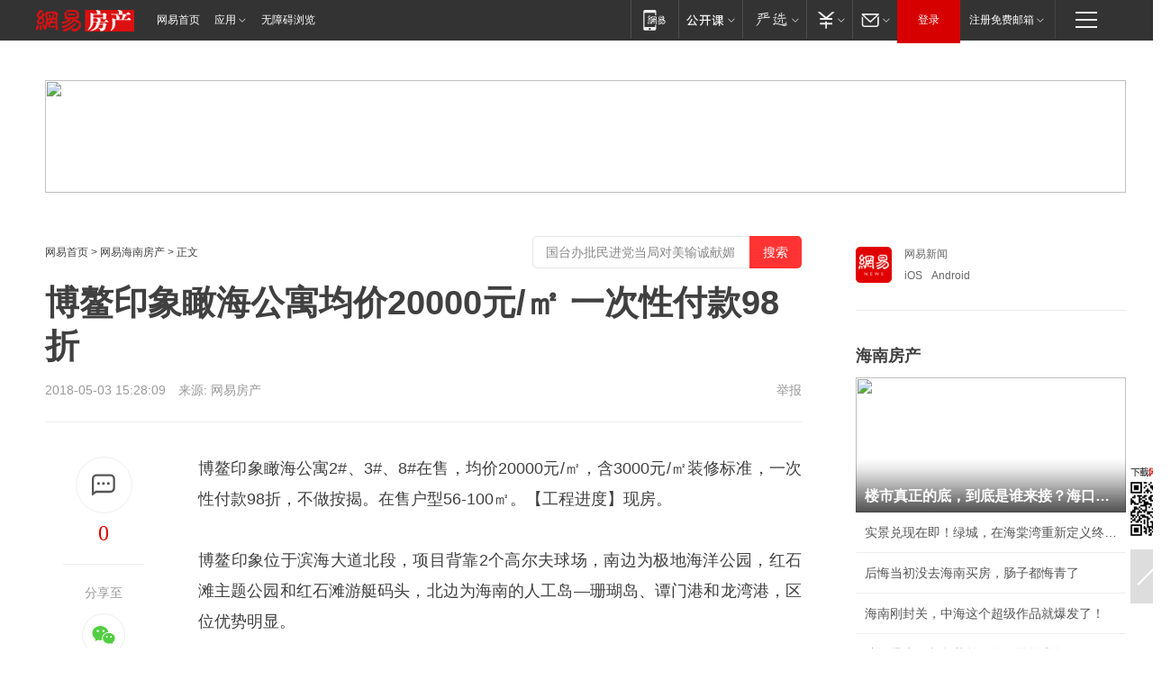

--- FILE ---
content_type: text/plain; charset=utf-8
request_url: https://nex.163.com/q?app=7BE0FC82&c=163article&l=134,135,136,137,138,139,140&site=netease&affiliate=163&cat=article&type=logo300x250&location=2,4,5,6,7,8,9&useruuid=null&cb=nteeaseadtrack20212
body_size: 7319
content:
nteeaseadtrack20212 ( {"result":1,"ads":[{"category":"163article","location":"134","style":"codeAD-YLH","adid":"","title":"","content":"","requestTime":1769583891620,"relatedActionLinks":[{"type":"feedback","url":"https://nex.163.com/ssp/event2?data=J1snqu46UF1ymY1ounnufH51de%2Fp3wYMxHX6GcNGbb4zsmFoqCC5XBC%2BjR%2FeTXHXvhZnkoxVzLEXKeNveSKmM%2FJFsux13wMLnkYVD8O3XnO59yr4sQr5yLqJkgzNvVhs7emWvHSGRBAphXyxpNdcJoEzl9hfmIzSscOFfXBxkiOfeZRBkWO3CD7PDkpQnzEKyvsyk1NW5pnXPiAhbl5sVByeylCYZGi%2FbF4L5o4RzoV5XoZhXSo3kj8EUuGEMcf1DSA9Q%2BoeNXoY2%2BLrre9%2F2Ec7XP%2FoNTdgnoQB3P2vz3nJV8P0sf%2FhhvJ%2FzD0sZEh4X33UU4UpK6LylXvV7xl%2FtBkpqJQGOWmmmxzHf2l5ImP%2F2UUepsXKvbujPHFexvQ%2FPiquOvH8lz8MO6Oc1%2BFYvDcvVnMgcM%2BFnogIm9z9GztbIkD8yZaeEq3zY1Gz0PlAPa2Hq5qFsL0gZcd4nhrQDQFD6Leeb589UpyhbZeSZmL6XqaHKRK%2BkHIQzjEMLf1v6gQswkw48co%2FZ5W3dFhJrYaYMzvrsMjdbiu%2B58Sqi9WxTgb8tlEolKfBxwuk9BFMkh6Q41gtyvYyGNzDQNX6LF3d%2BDTRDakLSyt2Kc%2F%2BRaok01e2ybls4NM4yAahPp%2FCiu0vnTRptCz8g8CwNp15lL%2FJPL9S8aHwPWngRc1P8j%2Bjzg8pmqNEGkUpArFFiYedVGx02e0KI%2F46UzXQSPoVt58DfTVfxanoC9TcGjurU5GciPqkB94S5Zif%2F2jCfkwQ8fYzw%2BKwjJzf2DIksm9cuc4fHuhNCCS3vJudr1DuaFZ8Ap%2FInYR6IZ68pbiFJMjnWnldCBpTzGw0gca89xdMx7iCmXAbgwDY61EhG8GdWtrhlLh8wqvSBbQr9vSa3xwhGfDXTN1pKj%2B7FwGzzWk1CRhBEfmLF2GC4gMut1F6p%2BCCLSBL94%2FWXlgBlDgiBZI%2FyCkw48PK9ddypbts5F6dgSP6NlB1xwjGeWvfnCxEnALDHg589WLLLxCR0rClz1QxpD0PRyyfGVIWa6DLJVVCZYit2ij3xRiEKDueYoTAZwOdgND%2BKmNCkIZczicH7bUJ5SJq9F9Olh%2FPDTh15wfl1ztQ92uWVdKIZ2vwuFOhVQdyFZLzL%2F8X%2FOPIpvwHVtrdZ6LDPJDNxsSjwyspVb5hog%3D%3D&event=19&ect=reason"}],"monitor":[{"action":0,"url":"https://yp.ws.126.net/ytf/fs?mt=100&yte=[base64]&wsg=-&lks=-&ptc=1"},{"action":1,"url":"https://yp.ws.126.net/ytf/fc?mt=101&yte=[base64]&wsg=-&lks=-&ptc=1"},{"action":0,"url":"https://nex.163.com/ssp/show2?data=J1snqu46UF1ymY1ounnufH51de%2Fp3wYMxHX6GcNGbb4zsmFoqCC5XBC%2BjR%2FeTXHXvhZnkoxVzLEXKeNveSKmM%2FJFsux13wMLnkYVD8O3XnO59yr4sQr5yLqJkgzNvVhs7emWvHSGRBAphXyxpNdcJoEzl9hfmIzSscOFfXBxkiOfeZRBkWO3CD7PDkpQnzEKyvsyk1NW5pnXPiAhbl5sVByeylCYZGi%2FbF4L5o4RzoV5XoZhXSo3kj8EUuGEMcf1DSA9Q%2BoeNXoY2%2BLrre9%2F2Ec7XP%2FoNTdgnoQB3P2vz3nJV8P0sf%2FhhvJ%2FzD0sZEh4X33UU4UpK6LylXvV7xl%2FtBkpqJQGOWmmmxzHf2l5ImP%2F2UUepsXKvbujPHFexvQ%2FPiquOvH8lz8MO6Oc1%2BFYvDcvVnMgcM%2BFnogIm9z9GztbIkD8yZaeEq3zY1Gz0PlAPa2Hq5qFsL0gZcd4nhrQDQFD6Leeb589UpyhbZeSZmL6XqaHKRK%2BkHIQzjEMLf1v6gQswkw48co%2FZ5W3dFhJrYaYMzvrsMjdbiu%2B58Sqi9WxTgb8tlEolKfBxwuk9BFMkh6Q41gtyvYyGNzDQNX6LF3d%2BDTRDakLSyt2Kc%2F%2BRaok01e2ybls4NM4yAahPp%2FCiu0vnTRptCz8g8CwNp15lL%2FJPL9S8aHwPWngRc1P8j%2Bjzg8pmqNEGkUpArFFiYedVGx02e0KI%2F46UzXQSPoVt58DfTVfxanoC9TcGjurU5GciPqkB94S5Zif%2F2jCfkwQ8fYzw%2BKwjJzf2DIksm9cuc4fHuhNCCS3vJudr1DuaFZ8Ap%2FInYR6IZ68pbiFJMjnWnldCBpTzGw0gca89xdMx7iCmXAbgwDY61EhG8GdWtrhlLh8wqvSBbQr9vSa3xwhGfDXTN1pKj%2B7FwGzzWk1CRhBEfmLF2GC4gMut1F6p%2BCCLSBL94%2FWXlgBlDgiBZI%2FyCkw48PK9ddypbts5F6dgSP6NlB1xwjGeWvfnCxEnALDHg589WLLLxCR0rClz1QxpD0PRyyfGVIWa6DLJVVCZYit2ij3xRiEKDueYoTAZwOdgND%2BKmNCkIZczicH7bUJ5SJq9F9Olh%2FPDTh15wfl1ztQ92uWVdKIZ2vwuFOhVQdyFZLzL%2F8X%2FOPIpvwHVtrdZ6LDPJDNxsSjwyspVb5hog%3D%3D&v=1&event=0&ect="},{"action":1,"url":"https://nex.163.com/ssp/click2?data=J1snqu46UF1ymY1ounnufH51de%2Fp3wYMxHX6GcNGbb4zsmFoqCC5XBC%2BjR%2FeTXHXvhZnkoxVzLEXKeNveSKmM%2FJFsux13wMLnkYVD8O3XnO59yr4sQr5yLqJkgzNvVhs7emWvHSGRBAphXyxpNdcJoEzl9hfmIzSscOFfXBxkiOfeZRBkWO3CD7PDkpQnzEKyvsyk1NW5pnXPiAhbl5sVByeylCYZGi%2FbF4L5o4RzoV5XoZhXSo3kj8EUuGEMcf1DSA9Q%2BoeNXoY2%2BLrre9%2F2Ec7XP%2FoNTdgnoQB3P2vz3nJV8P0sf%2FhhvJ%2FzD0sZEh4X33UU4UpK6LylXvV7xl%2FtBkpqJQGOWmmmxzHf2l5ImP%2F2UUepsXKvbujPHFexvQ%2FPiquOvH8lz8MO6Oc1%2BFYvDcvVnMgcM%2BFnogIm9z9GztbIkD8yZaeEq3zY1Gz0PlAPa2Hq5qFsL0gZcd4nhrQDQFD6Leeb589UpyhbZeSZmL6XqaHKRK%2BkHIQzjEMLf1v6gQswkw48co%2FZ5W3dFhJrYaYMzvrsMjdbiu%2B58Sqi9WxTgb8tlEolKfBxwuk9BFMkh6Q41gtyvYyGNzDQNX6LF3d%2BDTRDakLSyt2Kc%2F%2BRaok01e2ybls4NM4yAahPp%2FCiu0vnTRptCz8g8CwNp15lL%2FJPL9S8aHwPWngRc1P8j%2Bjzg8pmqNEGkUpArFFiYedVGx02e0KI%2F46UzXQSPoVt58DfTVfxanoC9TcGjurU5GciPqkB94S5Zif%2F2jCfkwQ8fYzw%2BKwjJzf2DIksm9cuc4fHuhNCCS3vJudr1DuaFZ8Ap%2FInYR6IZ68pbiFJMjnWnldCBpTzGw0gca89xdMx7iCmXAbgwDY61EhG8GdWtrhlLh8wqvSBbQr9vSa3xwhGfDXTN1pKj%2B7FwGzzWk1CRhBEfmLF2GC4gMut1F6p%2BCCLSBL94%2FWXlgBlDgiBZI%2FyCkw48PK9ddypbts5F6dgSP6NlB1xwjGeWvfnCxEnALDHg589WLLLxCR0rClz1QxpD0PRyyfGVIWa6DLJVVCZYit2ij3xRiEKDueYoTAZwOdgND%2BKmNCkIZczicH7bUJ5SJq9F9Olh%2FPDTh15wfl1ztQ92uWVdKIZ2vwuFOhVQdyFZLzL%2F8X%2FOPIpvwHVtrdZ6LDPJDNxsSjwyspVb5hog%3D%3D&v=1&event=1&ect="},{"action":19,"url":"https://nex.163.com/ssp/event2?data=J1snqu46UF1ymY1ounnufH51de%2Fp3wYMxHX6GcNGbb4zsmFoqCC5XBC%2BjR%2FeTXHXvhZnkoxVzLEXKeNveSKmM%2FJFsux13wMLnkYVD8O3XnO59yr4sQr5yLqJkgzNvVhs7emWvHSGRBAphXyxpNdcJoEzl9hfmIzSscOFfXBxkiOfeZRBkWO3CD7PDkpQnzEKyvsyk1NW5pnXPiAhbl5sVByeylCYZGi%2FbF4L5o4RzoV5XoZhXSo3kj8EUuGEMcf1DSA9Q%2BoeNXoY2%2BLrre9%2F2Ec7XP%2FoNTdgnoQB3P2vz3nJV8P0sf%2FhhvJ%2FzD0sZEh4X33UU4UpK6LylXvV7xl%2FtBkpqJQGOWmmmxzHf2l5ImP%2F2UUepsXKvbujPHFexvQ%2FPiquOvH8lz8MO6Oc1%2BFYvDcvVnMgcM%2BFnogIm9z9GztbIkD8yZaeEq3zY1Gz0PlAPa2Hq5qFsL0gZcd4nhrQDQFD6Leeb589UpyhbZeSZmL6XqaHKRK%2BkHIQzjEMLf1v6gQswkw48co%2FZ5W3dFhJrYaYMzvrsMjdbiu%2B58Sqi9WxTgb8tlEolKfBxwuk9BFMkh6Q41gtyvYyGNzDQNX6LF3d%2BDTRDakLSyt2Kc%2F%2BRaok01e2ybls4NM4yAahPp%2FCiu0vnTRptCz8g8CwNp15lL%2FJPL9S8aHwPWngRc1P8j%2Bjzg8pmqNEGkUpArFFiYedVGx02e0KI%2F46UzXQSPoVt58DfTVfxanoC9TcGjurU5GciPqkB94S5Zif%2F2jCfkwQ8fYzw%2BKwjJzf2DIksm9cuc4fHuhNCCS3vJudr1DuaFZ8Ap%2FInYR6IZ68pbiFJMjnWnldCBpTzGw0gca89xdMx7iCmXAbgwDY61EhG8GdWtrhlLh8wqvSBbQr9vSa3xwhGfDXTN1pKj%2B7FwGzzWk1CRhBEfmLF2GC4gMut1F6p%2BCCLSBL94%2FWXlgBlDgiBZI%2FyCkw48PK9ddypbts5F6dgSP6NlB1xwjGeWvfnCxEnALDHg589WLLLxCR0rClz1QxpD0PRyyfGVIWa6DLJVVCZYit2ij3xRiEKDueYoTAZwOdgND%2BKmNCkIZczicH7bUJ5SJq9F9Olh%2FPDTh15wfl1ztQ92uWVdKIZ2vwuFOhVQdyFZLzL%2F8X%2FOPIpvwHVtrdZ6LDPJDNxsSjwyspVb5hog%3D%3D&event=19&ect=feedback&act="}],"resources":[],"visibility":[{"duration":0,"rate_height":"50","type":"0"}],"source":"广告","htmlResource":"<!-- service=7 -->\n<!-- type=codeAD-YLH -->\n<!-- 网易首页-矩形M1 -->\n<div class=\"gdt-ad-container\" data-placementid=\"9186163654547426\">\n  <template  class=\"outin-ad-code\" style=\"display: none;background-color: #ccc;\">\n    <ins style=\"display: block;\" data-revive-zoneid=\"541\" data-revive-id=\"bc0ee6b32b55ca7bfb61c2a9dd1cf0c5\"></ins>\n    <script>\n        window.reviveAsync = null;\n    </script>\n    <script src=\"https://static.outin.cn/js/gtr/gtr.min.js\" async></script>\n  </template >\n</div>\n<!--sspClickMonitor-->\n<!--统计代码勿删，部署在body内-->","hasHtmlResource":1,"iframe":[]},{"category":"163article","location":"135","style":"codeAD-YLH","adid":"","title":"","content":"","requestTime":1769583891620,"relatedActionLinks":[{"type":"feedback","url":"https://nex.163.com/ssp/event2?data=J1snqu46UF1ymY1ounnufH51de%2Fp3wYMxHX6GcNGbb4zsmFoqCC5XBC%2BjR%2FeTXHXvhZnkoxVzLEXKeNveSKmM%2FJFsux13wMLnkYVD8O3XnO59yr4sQr5yLqJkgzNvVhs7emWvHSGRBAphXyxpNdcJoEzl9hfmIzSscOFfXBxkiOfeZRBkWO3CD7PDkpQnzEKyvsyk1NW5pnXPiAhbl5sVByeylCYZGi%2FbF4L5o4RzoV5XoZhXSo3kj8EUuGEMcf1DSA9Q%2BoeNXoY2%2BLrre9%2F2HB8k%2BeXG4td3CDuyvI8mpqcUEhsxgD7Eg1JHZVq4snt8KCkKzpPVr8jfxXAPI8sgvzU6U%2BNKsvCUIW4Xpra5vsScXRFdofLdkV2UeafqulbDlwRXqJEN7Bv9nKUnzurjb%2Figp2002UwDpgQlrOf2H5pXyf4Hzkmk2ep4Lq2fbXYawdSC9sflAs4gYmwFlXZ53nj9TQ6r9seoPXiGz2OQcW%2FnNDUG8JfJLv5mz7PBF5xnB5s4426fP2dows8pq%2B%2BfE3bn9I8Tfv7Ir1CdQtuKMLY1%2FFEgFeVaKalqORBTXD64SgqDQ2%2BY0GIW1VfA7cnDDhGkO3VyoUvy2rxtI5fjbwR2yeUUb8jEVOnuBMZaPLQbzIVSPSSYaZEOLvEZCtbRPYJLYNNMVwkZp0jvxky8nheKBJ9wTi8O%2BhhEK20RN%2FG6tQdaPeNXLXtwe8a%2Bs8Dj7iIWPOapL3xgxcKJApcU7F%2B%2BSjrbJtTD8z3UQipKcqlnwjWUNhNBcODpyb0%2Ba%2BR6itfk5HaykeofNp%2BAjHFZ%2FnZqESLfAlbECVra4onS%2BKa%2Fbt6QOkFvfjNIFw%2B3oK727zclr0hW6mbS%2F6CwAIwOT1zEOcsr%2FqxzYyib1t5d6%2B25oNfszBk4O%2F%2Fn1ANQzcH6tkmOiZxQ%2F8c%2FOYZYBV5Ma2t8V9Ajd8MYCRGxf6OQd5zPXoozTISjHE6tPp%2FjbAJ5575skFZuD5gv%2BvnxynI1YX%2B52QAwoxhHOkjJRScqQ%2BVOZ0qoofCOyYar0zqDkcMwPBm76FhGkyRZW%2BAvnkL8eUG7Ah8A1%2Fc%2FHONDknENfzv95iAPlZCl84WEOzzQsQVwmj%2FvyYxl0UM%2Fote1DuDj8oFbRi73TztOZwzXRAGl6CDRIwrvcynfWyHGSWWIUHJqg%3D%3D&event=19&ect=reason"}],"monitor":[{"action":0,"url":"https://yp.ws.126.net/ytf/fs?mt=100&yte=[base64]&wsg=-&lks=-&ptc=1"},{"action":1,"url":"https://yp.ws.126.net/ytf/fc?mt=101&yte=[base64]&wsg=-&lks=-&ptc=1"},{"action":0,"url":"https://nex.163.com/ssp/show2?data=J1snqu46UF1ymY1ounnufH51de%2Fp3wYMxHX6GcNGbb4zsmFoqCC5XBC%2BjR%2FeTXHXvhZnkoxVzLEXKeNveSKmM%2FJFsux13wMLnkYVD8O3XnO59yr4sQr5yLqJkgzNvVhs7emWvHSGRBAphXyxpNdcJoEzl9hfmIzSscOFfXBxkiOfeZRBkWO3CD7PDkpQnzEKyvsyk1NW5pnXPiAhbl5sVByeylCYZGi%2FbF4L5o4RzoV5XoZhXSo3kj8EUuGEMcf1DSA9Q%2BoeNXoY2%2BLrre9%2F2HB8k%2BeXG4td3CDuyvI8mpqcUEhsxgD7Eg1JHZVq4snt8KCkKzpPVr8jfxXAPI8sgvzU6U%2BNKsvCUIW4Xpra5vsScXRFdofLdkV2UeafqulbDlwRXqJEN7Bv9nKUnzurjb%2Figp2002UwDpgQlrOf2H5pXyf4Hzkmk2ep4Lq2fbXYawdSC9sflAs4gYmwFlXZ53nj9TQ6r9seoPXiGz2OQcW%2FnNDUG8JfJLv5mz7PBF5xnB5s4426fP2dows8pq%2B%2BfE3bn9I8Tfv7Ir1CdQtuKMLY1%2FFEgFeVaKalqORBTXD64SgqDQ2%2BY0GIW1VfA7cnDDhGkO3VyoUvy2rxtI5fjbwR2yeUUb8jEVOnuBMZaPLQbzIVSPSSYaZEOLvEZCtbRPYJLYNNMVwkZp0jvxky8nheKBJ9wTi8O%2BhhEK20RN%2FG6tQdaPeNXLXtwe8a%2Bs8Dj7iIWPOapL3xgxcKJApcU7F%2B%2BSjrbJtTD8z3UQipKcqlnwjWUNhNBcODpyb0%2Ba%2BR6itfk5HaykeofNp%2BAjHFZ%2FnZqESLfAlbECVra4onS%2BKa%2Fbt6QOkFvfjNIFw%2B3oK727zclr0hW6mbS%2F6CwAIwOT1zEOcsr%2FqxzYyib1t5d6%2B25oNfszBk4O%2F%2Fn1ANQzcH6tkmOiZxQ%2F8c%2FOYZYBV5Ma2t8V9Ajd8MYCRGxf6OQd5zPXoozTISjHE6tPp%2FjbAJ5575skFZuD5gv%2BvnxynI1YX%2B52QAwoxhHOkjJRScqQ%2BVOZ0qoofCOyYar0zqDkcMwPBm76FhGkyRZW%2BAvnkL8eUG7Ah8A1%2Fc%2FHONDknENfzv95iAPlZCl84WEOzzQsQVwmj%2FvyYxl0UM%2Fote1DuDj8oFbRi73TztOZwzXRAGl6CDRIwrvcynfWyHGSWWIUHJqg%3D%3D&v=1&event=0&ect="},{"action":1,"url":"https://nex.163.com/ssp/click2?data=J1snqu46UF1ymY1ounnufH51de%2Fp3wYMxHX6GcNGbb4zsmFoqCC5XBC%2BjR%2FeTXHXvhZnkoxVzLEXKeNveSKmM%2FJFsux13wMLnkYVD8O3XnO59yr4sQr5yLqJkgzNvVhs7emWvHSGRBAphXyxpNdcJoEzl9hfmIzSscOFfXBxkiOfeZRBkWO3CD7PDkpQnzEKyvsyk1NW5pnXPiAhbl5sVByeylCYZGi%2FbF4L5o4RzoV5XoZhXSo3kj8EUuGEMcf1DSA9Q%2BoeNXoY2%2BLrre9%2F2HB8k%2BeXG4td3CDuyvI8mpqcUEhsxgD7Eg1JHZVq4snt8KCkKzpPVr8jfxXAPI8sgvzU6U%2BNKsvCUIW4Xpra5vsScXRFdofLdkV2UeafqulbDlwRXqJEN7Bv9nKUnzurjb%2Figp2002UwDpgQlrOf2H5pXyf4Hzkmk2ep4Lq2fbXYawdSC9sflAs4gYmwFlXZ53nj9TQ6r9seoPXiGz2OQcW%2FnNDUG8JfJLv5mz7PBF5xnB5s4426fP2dows8pq%2B%2BfE3bn9I8Tfv7Ir1CdQtuKMLY1%2FFEgFeVaKalqORBTXD64SgqDQ2%2BY0GIW1VfA7cnDDhGkO3VyoUvy2rxtI5fjbwR2yeUUb8jEVOnuBMZaPLQbzIVSPSSYaZEOLvEZCtbRPYJLYNNMVwkZp0jvxky8nheKBJ9wTi8O%2BhhEK20RN%2FG6tQdaPeNXLXtwe8a%2Bs8Dj7iIWPOapL3xgxcKJApcU7F%2B%2BSjrbJtTD8z3UQipKcqlnwjWUNhNBcODpyb0%2Ba%2BR6itfk5HaykeofNp%2BAjHFZ%2FnZqESLfAlbECVra4onS%2BKa%2Fbt6QOkFvfjNIFw%2B3oK727zclr0hW6mbS%2F6CwAIwOT1zEOcsr%2FqxzYyib1t5d6%2B25oNfszBk4O%2F%2Fn1ANQzcH6tkmOiZxQ%2F8c%2FOYZYBV5Ma2t8V9Ajd8MYCRGxf6OQd5zPXoozTISjHE6tPp%2FjbAJ5575skFZuD5gv%2BvnxynI1YX%2B52QAwoxhHOkjJRScqQ%2BVOZ0qoofCOyYar0zqDkcMwPBm76FhGkyRZW%2BAvnkL8eUG7Ah8A1%2Fc%2FHONDknENfzv95iAPlZCl84WEOzzQsQVwmj%2FvyYxl0UM%2Fote1DuDj8oFbRi73TztOZwzXRAGl6CDRIwrvcynfWyHGSWWIUHJqg%3D%3D&v=1&event=1&ect="},{"action":19,"url":"https://nex.163.com/ssp/event2?data=J1snqu46UF1ymY1ounnufH51de%2Fp3wYMxHX6GcNGbb4zsmFoqCC5XBC%2BjR%2FeTXHXvhZnkoxVzLEXKeNveSKmM%2FJFsux13wMLnkYVD8O3XnO59yr4sQr5yLqJkgzNvVhs7emWvHSGRBAphXyxpNdcJoEzl9hfmIzSscOFfXBxkiOfeZRBkWO3CD7PDkpQnzEKyvsyk1NW5pnXPiAhbl5sVByeylCYZGi%2FbF4L5o4RzoV5XoZhXSo3kj8EUuGEMcf1DSA9Q%2BoeNXoY2%2BLrre9%2F2HB8k%2BeXG4td3CDuyvI8mpqcUEhsxgD7Eg1JHZVq4snt8KCkKzpPVr8jfxXAPI8sgvzU6U%2BNKsvCUIW4Xpra5vsScXRFdofLdkV2UeafqulbDlwRXqJEN7Bv9nKUnzurjb%2Figp2002UwDpgQlrOf2H5pXyf4Hzkmk2ep4Lq2fbXYawdSC9sflAs4gYmwFlXZ53nj9TQ6r9seoPXiGz2OQcW%2FnNDUG8JfJLv5mz7PBF5xnB5s4426fP2dows8pq%2B%2BfE3bn9I8Tfv7Ir1CdQtuKMLY1%2FFEgFeVaKalqORBTXD64SgqDQ2%2BY0GIW1VfA7cnDDhGkO3VyoUvy2rxtI5fjbwR2yeUUb8jEVOnuBMZaPLQbzIVSPSSYaZEOLvEZCtbRPYJLYNNMVwkZp0jvxky8nheKBJ9wTi8O%2BhhEK20RN%2FG6tQdaPeNXLXtwe8a%2Bs8Dj7iIWPOapL3xgxcKJApcU7F%2B%2BSjrbJtTD8z3UQipKcqlnwjWUNhNBcODpyb0%2Ba%2BR6itfk5HaykeofNp%2BAjHFZ%2FnZqESLfAlbECVra4onS%2BKa%2Fbt6QOkFvfjNIFw%2B3oK727zclr0hW6mbS%2F6CwAIwOT1zEOcsr%2FqxzYyib1t5d6%2B25oNfszBk4O%2F%2Fn1ANQzcH6tkmOiZxQ%2F8c%2FOYZYBV5Ma2t8V9Ajd8MYCRGxf6OQd5zPXoozTISjHE6tPp%2FjbAJ5575skFZuD5gv%2BvnxynI1YX%2B52QAwoxhHOkjJRScqQ%2BVOZ0qoofCOyYar0zqDkcMwPBm76FhGkyRZW%2BAvnkL8eUG7Ah8A1%2Fc%2FHONDknENfzv95iAPlZCl84WEOzzQsQVwmj%2FvyYxl0UM%2Fote1DuDj8oFbRi73TztOZwzXRAGl6CDRIwrvcynfWyHGSWWIUHJqg%3D%3D&event=19&ect=feedback&act="}],"resources":[],"visibility":[{"duration":0,"rate_height":"50","type":"0"}],"source":"广告","htmlResource":"<!-- service=7 -->\n<!-- type=codeAD-YLH -->\n<!-- 网易首页-矩形M1 -->\n<div class=\"gdt-ad-container\" data-placementid=\"9186163654547426\">\n  <template  class=\"outin-ad-code\" style=\"display: none;background-color: #ccc;\">\n    <ins style=\"display: block;\" data-revive-zoneid=\"541\" data-revive-id=\"bc0ee6b32b55ca7bfb61c2a9dd1cf0c5\"></ins>\n    <script>\n        window.reviveAsync = null;\n    </script>\n    <script src=\"https://static.outin.cn/js/gtr/gtr.min.js\" async></script>\n  </template >\n</div>\n<!--sspClickMonitor-->\n<!--统计代码勿删，部署在body内-->","hasHtmlResource":1,"iframe":[]},{"category":"163article","location":"136","style":"codeAD-YLH","adid":"","title":"","content":"","requestTime":1769583891620,"relatedActionLinks":[{"type":"feedback","url":"https://nex.163.com/ssp/event2?data=J1snqu46UF1ymY1ounnufH51de%2Fp3wYMxHX6GcNGbb4zsmFoqCC5XBC%2BjR%2FeTXHXvhZnkoxVzLEXKeNveSKmM%2FJFsux13wMLnkYVD8O3XnO59yr4sQr5yLqJkgzNvVhs7emWvHSGRBAphXyxpNdcJoEzl9hfmIzSscOFfXBxkiOfeZRBkWO3CD7PDkpQnzEKyvsyk1NW5pnXPiAhbl5sVByeylCYZGi%2FbF4L5o4RzoV5XoZhXSo3kj8EUuGEMcf1DSA9Q%2BoeNXoY2%2BLrre9%2F2GJizRBPALXXMGNhbMgWJY2%2BzHGEQ4ZZOfI6jEUh6c11NZIkahejLMJhX06diwtvkSTMkMoqNMfNxYWCwLsVHkp066KKvOf%2BUuU53aakqeIMtdkHIwDe34NY%2FcfMsRxBajwZolBg6jOQC8mv%2FRa2Yp%2BFKXSJY%2BvPWsSc1EZmyETXp%2B1ZdX%2F1ce%2BQK4lQ03czmYQheaB1IsbNTIMOGUD9Z0FtrgFOWOQKfPio%2Fa0DxUa61EDIE3MyvcS7sDlv34j%2BMp7XIRawB%2F9tTkEXNwZQmNac8Nuf%2B66b7gbuDfNLMz%2FopVmO%2Fe6FPtZKSdF3EZ5xPUcu4qZ2TzA3%2BJk5U1hqzNgSH3p%2FePA8%2FKGvE0Y66YEdjS3MbnJuvk5TO3Cw50BtwSPou4RO0FzMIf8v4xAgPxw8Mj25teU7V%2FaMbqdO1cIbuhgLjtjrqYdHNfqUJrQ3uksoOwa%2B7BXGSEurXi1XHejHJXHO995hdkdpM7ShUWzry6TUCb6wTJF%2BZgApNgjoYuKsF3uf7psNRvoLZd%2B5kOI70rVl0udgp7TUxQC%2Bb0iMIMNxAFhjBOklMYbKIMneQ7AXsdUTCUE3etVps9mGZP05g9IPGY74T2UpJQU0rgoK4%2F5pulbOVqs7lZuewpBZfbcmNCtUnI4XFtMi6UvdsRMyzWj7uRSE5yuj%2Fp%2B89%2BslWb%2FeVmVcAnIivgdc6yd4txeKDKdIUwAYG4uqXifSdnYZrd4XRsLUjq%2F67xaGNu9d%2BoZEw0y4F2eH55Jro6cNgQl5T00vT76v23DSyUV%2B9V3lrsgq1zvCVFyHNI7wnScJbSkanQCGyJScM2Fc1%2ByaQjIi4jeD5dw6uHiEahlTeEu8NQtb7u21YZCSvXyrChOSkFXLafrT5bM%2BmJ7vozL0Ow%3D%3D&event=19&ect=reason"}],"monitor":[{"action":0,"url":"https://yp.ws.126.net/ytf/fs?mt=100&yte=[base64]&wsg=-&lks=-&ptc=1"},{"action":1,"url":"https://yp.ws.126.net/ytf/fc?mt=101&yte=[base64]&wsg=-&lks=-&ptc=1"},{"action":0,"url":"https://nex.163.com/ssp/show2?data=J1snqu46UF1ymY1ounnufH51de%2Fp3wYMxHX6GcNGbb4zsmFoqCC5XBC%2BjR%2FeTXHXvhZnkoxVzLEXKeNveSKmM%2FJFsux13wMLnkYVD8O3XnO59yr4sQr5yLqJkgzNvVhs7emWvHSGRBAphXyxpNdcJoEzl9hfmIzSscOFfXBxkiOfeZRBkWO3CD7PDkpQnzEKyvsyk1NW5pnXPiAhbl5sVByeylCYZGi%2FbF4L5o4RzoV5XoZhXSo3kj8EUuGEMcf1DSA9Q%2BoeNXoY2%2BLrre9%2F2GJizRBPALXXMGNhbMgWJY2%2BzHGEQ4ZZOfI6jEUh6c11NZIkahejLMJhX06diwtvkSTMkMoqNMfNxYWCwLsVHkp066KKvOf%2BUuU53aakqeIMtdkHIwDe34NY%2FcfMsRxBajwZolBg6jOQC8mv%2FRa2Yp%2BFKXSJY%2BvPWsSc1EZmyETXp%2B1ZdX%2F1ce%2BQK4lQ03czmYQheaB1IsbNTIMOGUD9Z0FtrgFOWOQKfPio%2Fa0DxUa61EDIE3MyvcS7sDlv34j%2BMp7XIRawB%2F9tTkEXNwZQmNac8Nuf%2B66b7gbuDfNLMz%2FopVmO%2Fe6FPtZKSdF3EZ5xPUcu4qZ2TzA3%2BJk5U1hqzNgSH3p%2FePA8%2FKGvE0Y66YEdjS3MbnJuvk5TO3Cw50BtwSPou4RO0FzMIf8v4xAgPxw8Mj25teU7V%2FaMbqdO1cIbuhgLjtjrqYdHNfqUJrQ3uksoOwa%2B7BXGSEurXi1XHejHJXHO995hdkdpM7ShUWzry6TUCb6wTJF%2BZgApNgjoYuKsF3uf7psNRvoLZd%2B5kOI70rVl0udgp7TUxQC%2Bb0iMIMNxAFhjBOklMYbKIMneQ7AXsdUTCUE3etVps9mGZP05g9IPGY74T2UpJQU0rgoK4%2F5pulbOVqs7lZuewpBZfbcmNCtUnI4XFtMi6UvdsRMyzWj7uRSE5yuj%2Fp%2B89%2BslWb%2FeVmVcAnIivgdc6yd4txeKDKdIUwAYG4uqXifSdnYZrd4XRsLUjq%2F67xaGNu9d%2BoZEw0y4F2eH55Jro6cNgQl5T00vT76v23DSyUV%2B9V3lrsgq1zvCVFyHNI7wnScJbSkanQCGyJScM2Fc1%2ByaQjIi4jeD5dw6uHiEahlTeEu8NQtb7u21YZCSvXyrChOSkFXLafrT5bM%2BmJ7vozL0Ow%3D%3D&v=1&event=0&ect="},{"action":1,"url":"https://nex.163.com/ssp/click2?data=J1snqu46UF1ymY1ounnufH51de%2Fp3wYMxHX6GcNGbb4zsmFoqCC5XBC%2BjR%2FeTXHXvhZnkoxVzLEXKeNveSKmM%2FJFsux13wMLnkYVD8O3XnO59yr4sQr5yLqJkgzNvVhs7emWvHSGRBAphXyxpNdcJoEzl9hfmIzSscOFfXBxkiOfeZRBkWO3CD7PDkpQnzEKyvsyk1NW5pnXPiAhbl5sVByeylCYZGi%2FbF4L5o4RzoV5XoZhXSo3kj8EUuGEMcf1DSA9Q%2BoeNXoY2%2BLrre9%2F2GJizRBPALXXMGNhbMgWJY2%2BzHGEQ4ZZOfI6jEUh6c11NZIkahejLMJhX06diwtvkSTMkMoqNMfNxYWCwLsVHkp066KKvOf%2BUuU53aakqeIMtdkHIwDe34NY%2FcfMsRxBajwZolBg6jOQC8mv%2FRa2Yp%2BFKXSJY%2BvPWsSc1EZmyETXp%2B1ZdX%2F1ce%2BQK4lQ03czmYQheaB1IsbNTIMOGUD9Z0FtrgFOWOQKfPio%2Fa0DxUa61EDIE3MyvcS7sDlv34j%2BMp7XIRawB%2F9tTkEXNwZQmNac8Nuf%2B66b7gbuDfNLMz%2FopVmO%2Fe6FPtZKSdF3EZ5xPUcu4qZ2TzA3%2BJk5U1hqzNgSH3p%2FePA8%2FKGvE0Y66YEdjS3MbnJuvk5TO3Cw50BtwSPou4RO0FzMIf8v4xAgPxw8Mj25teU7V%2FaMbqdO1cIbuhgLjtjrqYdHNfqUJrQ3uksoOwa%2B7BXGSEurXi1XHejHJXHO995hdkdpM7ShUWzry6TUCb6wTJF%2BZgApNgjoYuKsF3uf7psNRvoLZd%2B5kOI70rVl0udgp7TUxQC%2Bb0iMIMNxAFhjBOklMYbKIMneQ7AXsdUTCUE3etVps9mGZP05g9IPGY74T2UpJQU0rgoK4%2F5pulbOVqs7lZuewpBZfbcmNCtUnI4XFtMi6UvdsRMyzWj7uRSE5yuj%2Fp%2B89%2BslWb%2FeVmVcAnIivgdc6yd4txeKDKdIUwAYG4uqXifSdnYZrd4XRsLUjq%2F67xaGNu9d%2BoZEw0y4F2eH55Jro6cNgQl5T00vT76v23DSyUV%2B9V3lrsgq1zvCVFyHNI7wnScJbSkanQCGyJScM2Fc1%2ByaQjIi4jeD5dw6uHiEahlTeEu8NQtb7u21YZCSvXyrChOSkFXLafrT5bM%2BmJ7vozL0Ow%3D%3D&v=1&event=1&ect="},{"action":19,"url":"https://nex.163.com/ssp/event2?data=J1snqu46UF1ymY1ounnufH51de%2Fp3wYMxHX6GcNGbb4zsmFoqCC5XBC%2BjR%2FeTXHXvhZnkoxVzLEXKeNveSKmM%2FJFsux13wMLnkYVD8O3XnO59yr4sQr5yLqJkgzNvVhs7emWvHSGRBAphXyxpNdcJoEzl9hfmIzSscOFfXBxkiOfeZRBkWO3CD7PDkpQnzEKyvsyk1NW5pnXPiAhbl5sVByeylCYZGi%2FbF4L5o4RzoV5XoZhXSo3kj8EUuGEMcf1DSA9Q%2BoeNXoY2%2BLrre9%2F2GJizRBPALXXMGNhbMgWJY2%2BzHGEQ4ZZOfI6jEUh6c11NZIkahejLMJhX06diwtvkSTMkMoqNMfNxYWCwLsVHkp066KKvOf%2BUuU53aakqeIMtdkHIwDe34NY%2FcfMsRxBajwZolBg6jOQC8mv%2FRa2Yp%2BFKXSJY%2BvPWsSc1EZmyETXp%2B1ZdX%2F1ce%2BQK4lQ03czmYQheaB1IsbNTIMOGUD9Z0FtrgFOWOQKfPio%2Fa0DxUa61EDIE3MyvcS7sDlv34j%2BMp7XIRawB%2F9tTkEXNwZQmNac8Nuf%2B66b7gbuDfNLMz%2FopVmO%2Fe6FPtZKSdF3EZ5xPUcu4qZ2TzA3%2BJk5U1hqzNgSH3p%2FePA8%2FKGvE0Y66YEdjS3MbnJuvk5TO3Cw50BtwSPou4RO0FzMIf8v4xAgPxw8Mj25teU7V%2FaMbqdO1cIbuhgLjtjrqYdHNfqUJrQ3uksoOwa%2B7BXGSEurXi1XHejHJXHO995hdkdpM7ShUWzry6TUCb6wTJF%2BZgApNgjoYuKsF3uf7psNRvoLZd%2B5kOI70rVl0udgp7TUxQC%2Bb0iMIMNxAFhjBOklMYbKIMneQ7AXsdUTCUE3etVps9mGZP05g9IPGY74T2UpJQU0rgoK4%2F5pulbOVqs7lZuewpBZfbcmNCtUnI4XFtMi6UvdsRMyzWj7uRSE5yuj%2Fp%2B89%2BslWb%2FeVmVcAnIivgdc6yd4txeKDKdIUwAYG4uqXifSdnYZrd4XRsLUjq%2F67xaGNu9d%2BoZEw0y4F2eH55Jro6cNgQl5T00vT76v23DSyUV%2B9V3lrsgq1zvCVFyHNI7wnScJbSkanQCGyJScM2Fc1%2ByaQjIi4jeD5dw6uHiEahlTeEu8NQtb7u21YZCSvXyrChOSkFXLafrT5bM%2BmJ7vozL0Ow%3D%3D&event=19&ect=feedback&act="}],"resources":[],"visibility":[{"duration":0,"rate_height":"50","type":"0"}],"source":"广告","htmlResource":"<!-- service=7 -->\n<!-- type=codeAD-YLH -->\n<!-- 网易首页-矩形M1 -->\n<div class=\"gdt-ad-container\" data-placementid=\"9186163654547426\">\n  <template  class=\"outin-ad-code\" style=\"display: none;background-color: #ccc;\">\n    <ins style=\"display: block;\" data-revive-zoneid=\"541\" data-revive-id=\"bc0ee6b32b55ca7bfb61c2a9dd1cf0c5\"></ins>\n    <script>\n        window.reviveAsync = null;\n    </script>\n    <script src=\"https://static.outin.cn/js/gtr/gtr.min.js\" async></script>\n  </template >\n</div>\n<!--sspClickMonitor-->\n<!--统计代码勿删，部署在body内-->","hasHtmlResource":1,"iframe":[]},{"category":"163article","location":"137","style":"codeAD-YLH","adid":"","title":"","content":"","requestTime":1769583891620,"relatedActionLinks":[{"type":"feedback","url":"https://nex.163.com/ssp/event2?data=J1snqu46UF1ymY1ounnufH51de%2Fp3wYMxHX6GcNGbb4zsmFoqCC5XBC%2BjR%2FeTXHXvhZnkoxVzLEXKeNveSKmM%2FJFsux13wMLnkYVD8O3XnO59yr4sQr5yLqJkgzNvVhs7emWvHSGRBAphXyxpNdcJoEzl9hfmIzSscOFfXBxkiOfeZRBkWO3CD7PDkpQnzEKyvsyk1NW5pnXPiAhbl5sVByeylCYZGi%2FbF4L5o4RzoV5XoZhXSo3kj8EUuGEMcf1DSA9Q%2BoeNXoY2%2BLrre9%2F2ASvf60jsKl6k9o%2BGRmAXsCXvg4CiUBvGcGuIX78ij1c3GUyebkcehjGLsXLvc4wQnyvk2JhO%2B9h%2BOkRMxHP%2F64nTFS%2FJjO%2FkEp2cFht8s%2BO1GKQyYmd4ilRJU2B3Nvc6zTM2BcqQDWTmPgTwERGgcvWJgtgGeDup6bgDsxJoXJiqvu2grF2UdIXOpPN1ACWzZl9I%2BV9gVFLFslwQdQxyuhDmt9mYK8NR8VyKXVXvPQtvclKlycfvQOCRZ%2F10UWgW7YhmkgVxVQUn%2ByfEKRcOY%2F3KOkTdNxQGfohkumja6LIsEPgwa7d2fqkuYyERMpnSDIzha%2B5jioZA3v3WZF9CIOVPSuPBoS68E3bCdGIGOkRgsulyBS%2FH41YAm8%2FZm%2BKjGhKRUcBzAyxK3xJVkRcgIvCYoO7a3csDTntBCZGC7cUWw0VpIXv%2FODwQWRnDoUUH5EaYvcDiBBfa7zSep66APt0xZRF7DF%2FgQQQ50ep1DKIYhCaXFN3Biwz5%2BRIFE3rFjiUuAknmi1m9UzhoIxAknEO%2BMcpWjaGo0UsO04i0Wxs5Lz2pSGl5yA5ZOj1XIdtNH%2BN1%2BTfGTyHzzfhaqvy6bEDicFbcbN8R296oU%2FkCJUgzCMHL%2BvciBekCyVsIOow1ynrQt41TRZ%2BZBkZB%2BQROLbLjfZjbHbrivFe%2B1KCHpbSTrxwqd6iKXRE4ow0nvVrNd880wUgDHS4%2B3YKjGkEWHxFuv2OFP2TqU%2BaKxNPVM2dp5sYU6%2BM0CC34Cy9WqWWs%2FmJb5eQok7Gxgn%2FdCPSzACnzrB%2BrApyQgPRP%2BH0Zl30hC%2Bx%2FeWnAHXyQRo%2FW34xN7sgBeNfXXgmQDv1DaOQmqlLF8O5BrTpLCqENHk2YvNNtTcVGts8d7%2FcNCVqGxFyUg%3D%3D&event=19&ect=reason"}],"monitor":[{"action":0,"url":"https://yp.ws.126.net/ytf/fs?mt=100&yte=[base64]&wsg=-&lks=-&ptc=1"},{"action":1,"url":"https://yp.ws.126.net/ytf/fc?mt=101&yte=[base64]&wsg=-&lks=-&ptc=1"},{"action":0,"url":"https://nex.163.com/ssp/show2?data=J1snqu46UF1ymY1ounnufH51de%2Fp3wYMxHX6GcNGbb4zsmFoqCC5XBC%2BjR%2FeTXHXvhZnkoxVzLEXKeNveSKmM%2FJFsux13wMLnkYVD8O3XnO59yr4sQr5yLqJkgzNvVhs7emWvHSGRBAphXyxpNdcJoEzl9hfmIzSscOFfXBxkiOfeZRBkWO3CD7PDkpQnzEKyvsyk1NW5pnXPiAhbl5sVByeylCYZGi%2FbF4L5o4RzoV5XoZhXSo3kj8EUuGEMcf1DSA9Q%2BoeNXoY2%2BLrre9%2F2ASvf60jsKl6k9o%2BGRmAXsCXvg4CiUBvGcGuIX78ij1c3GUyebkcehjGLsXLvc4wQnyvk2JhO%2B9h%2BOkRMxHP%2F64nTFS%2FJjO%2FkEp2cFht8s%2BO1GKQyYmd4ilRJU2B3Nvc6zTM2BcqQDWTmPgTwERGgcvWJgtgGeDup6bgDsxJoXJiqvu2grF2UdIXOpPN1ACWzZl9I%2BV9gVFLFslwQdQxyuhDmt9mYK8NR8VyKXVXvPQtvclKlycfvQOCRZ%2F10UWgW7YhmkgVxVQUn%2ByfEKRcOY%2F3KOkTdNxQGfohkumja6LIsEPgwa7d2fqkuYyERMpnSDIzha%2B5jioZA3v3WZF9CIOVPSuPBoS68E3bCdGIGOkRgsulyBS%2FH41YAm8%2FZm%2BKjGhKRUcBzAyxK3xJVkRcgIvCYoO7a3csDTntBCZGC7cUWw0VpIXv%2FODwQWRnDoUUH5EaYvcDiBBfa7zSep66APt0xZRF7DF%2FgQQQ50ep1DKIYhCaXFN3Biwz5%2BRIFE3rFjiUuAknmi1m9UzhoIxAknEO%2BMcpWjaGo0UsO04i0Wxs5Lz2pSGl5yA5ZOj1XIdtNH%2BN1%2BTfGTyHzzfhaqvy6bEDicFbcbN8R296oU%2FkCJUgzCMHL%2BvciBekCyVsIOow1ynrQt41TRZ%2BZBkZB%2BQROLbLjfZjbHbrivFe%2B1KCHpbSTrxwqd6iKXRE4ow0nvVrNd880wUgDHS4%2B3YKjGkEWHxFuv2OFP2TqU%2BaKxNPVM2dp5sYU6%2BM0CC34Cy9WqWWs%2FmJb5eQok7Gxgn%2FdCPSzACnzrB%2BrApyQgPRP%2BH0Zl30hC%2Bx%2FeWnAHXyQRo%2FW34xN7sgBeNfXXgmQDv1DaOQmqlLF8O5BrTpLCqENHk2YvNNtTcVGts8d7%2FcNCVqGxFyUg%3D%3D&v=1&event=0&ect="},{"action":1,"url":"https://nex.163.com/ssp/click2?data=J1snqu46UF1ymY1ounnufH51de%2Fp3wYMxHX6GcNGbb4zsmFoqCC5XBC%2BjR%2FeTXHXvhZnkoxVzLEXKeNveSKmM%2FJFsux13wMLnkYVD8O3XnO59yr4sQr5yLqJkgzNvVhs7emWvHSGRBAphXyxpNdcJoEzl9hfmIzSscOFfXBxkiOfeZRBkWO3CD7PDkpQnzEKyvsyk1NW5pnXPiAhbl5sVByeylCYZGi%2FbF4L5o4RzoV5XoZhXSo3kj8EUuGEMcf1DSA9Q%2BoeNXoY2%2BLrre9%2F2ASvf60jsKl6k9o%2BGRmAXsCXvg4CiUBvGcGuIX78ij1c3GUyebkcehjGLsXLvc4wQnyvk2JhO%2B9h%2BOkRMxHP%2F64nTFS%2FJjO%2FkEp2cFht8s%2BO1GKQyYmd4ilRJU2B3Nvc6zTM2BcqQDWTmPgTwERGgcvWJgtgGeDup6bgDsxJoXJiqvu2grF2UdIXOpPN1ACWzZl9I%2BV9gVFLFslwQdQxyuhDmt9mYK8NR8VyKXVXvPQtvclKlycfvQOCRZ%2F10UWgW7YhmkgVxVQUn%2ByfEKRcOY%2F3KOkTdNxQGfohkumja6LIsEPgwa7d2fqkuYyERMpnSDIzha%2B5jioZA3v3WZF9CIOVPSuPBoS68E3bCdGIGOkRgsulyBS%2FH41YAm8%2FZm%2BKjGhKRUcBzAyxK3xJVkRcgIvCYoO7a3csDTntBCZGC7cUWw0VpIXv%2FODwQWRnDoUUH5EaYvcDiBBfa7zSep66APt0xZRF7DF%2FgQQQ50ep1DKIYhCaXFN3Biwz5%2BRIFE3rFjiUuAknmi1m9UzhoIxAknEO%2BMcpWjaGo0UsO04i0Wxs5Lz2pSGl5yA5ZOj1XIdtNH%2BN1%2BTfGTyHzzfhaqvy6bEDicFbcbN8R296oU%2FkCJUgzCMHL%2BvciBekCyVsIOow1ynrQt41TRZ%2BZBkZB%2BQROLbLjfZjbHbrivFe%2B1KCHpbSTrxwqd6iKXRE4ow0nvVrNd880wUgDHS4%2B3YKjGkEWHxFuv2OFP2TqU%2BaKxNPVM2dp5sYU6%2BM0CC34Cy9WqWWs%2FmJb5eQok7Gxgn%2FdCPSzACnzrB%2BrApyQgPRP%2BH0Zl30hC%2Bx%2FeWnAHXyQRo%2FW34xN7sgBeNfXXgmQDv1DaOQmqlLF8O5BrTpLCqENHk2YvNNtTcVGts8d7%2FcNCVqGxFyUg%3D%3D&v=1&event=1&ect="},{"action":19,"url":"https://nex.163.com/ssp/event2?data=J1snqu46UF1ymY1ounnufH51de%2Fp3wYMxHX6GcNGbb4zsmFoqCC5XBC%2BjR%2FeTXHXvhZnkoxVzLEXKeNveSKmM%2FJFsux13wMLnkYVD8O3XnO59yr4sQr5yLqJkgzNvVhs7emWvHSGRBAphXyxpNdcJoEzl9hfmIzSscOFfXBxkiOfeZRBkWO3CD7PDkpQnzEKyvsyk1NW5pnXPiAhbl5sVByeylCYZGi%2FbF4L5o4RzoV5XoZhXSo3kj8EUuGEMcf1DSA9Q%2BoeNXoY2%2BLrre9%2F2ASvf60jsKl6k9o%2BGRmAXsCXvg4CiUBvGcGuIX78ij1c3GUyebkcehjGLsXLvc4wQnyvk2JhO%2B9h%2BOkRMxHP%2F64nTFS%2FJjO%2FkEp2cFht8s%2BO1GKQyYmd4ilRJU2B3Nvc6zTM2BcqQDWTmPgTwERGgcvWJgtgGeDup6bgDsxJoXJiqvu2grF2UdIXOpPN1ACWzZl9I%2BV9gVFLFslwQdQxyuhDmt9mYK8NR8VyKXVXvPQtvclKlycfvQOCRZ%2F10UWgW7YhmkgVxVQUn%2ByfEKRcOY%2F3KOkTdNxQGfohkumja6LIsEPgwa7d2fqkuYyERMpnSDIzha%2B5jioZA3v3WZF9CIOVPSuPBoS68E3bCdGIGOkRgsulyBS%2FH41YAm8%2FZm%2BKjGhKRUcBzAyxK3xJVkRcgIvCYoO7a3csDTntBCZGC7cUWw0VpIXv%2FODwQWRnDoUUH5EaYvcDiBBfa7zSep66APt0xZRF7DF%2FgQQQ50ep1DKIYhCaXFN3Biwz5%2BRIFE3rFjiUuAknmi1m9UzhoIxAknEO%2BMcpWjaGo0UsO04i0Wxs5Lz2pSGl5yA5ZOj1XIdtNH%2BN1%2BTfGTyHzzfhaqvy6bEDicFbcbN8R296oU%2FkCJUgzCMHL%2BvciBekCyVsIOow1ynrQt41TRZ%2BZBkZB%2BQROLbLjfZjbHbrivFe%2B1KCHpbSTrxwqd6iKXRE4ow0nvVrNd880wUgDHS4%2B3YKjGkEWHxFuv2OFP2TqU%2BaKxNPVM2dp5sYU6%2BM0CC34Cy9WqWWs%2FmJb5eQok7Gxgn%2FdCPSzACnzrB%2BrApyQgPRP%2BH0Zl30hC%2Bx%2FeWnAHXyQRo%2FW34xN7sgBeNfXXgmQDv1DaOQmqlLF8O5BrTpLCqENHk2YvNNtTcVGts8d7%2FcNCVqGxFyUg%3D%3D&event=19&ect=feedback&act="}],"resources":[],"visibility":[{"duration":0,"rate_height":"50","type":"0"}],"source":"广告","htmlResource":"<!-- service=7 -->\n<!-- type=codeAD-YLH -->\n<!-- 网易首页-矩形M1 -->\n<div class=\"gdt-ad-container\" data-placementid=\"9186163654547426\">\n  <template  class=\"outin-ad-code\" style=\"display: none;background-color: #ccc;\">\n    <ins style=\"display: block;\" data-revive-zoneid=\"541\" data-revive-id=\"bc0ee6b32b55ca7bfb61c2a9dd1cf0c5\"></ins>\n    <script>\n        window.reviveAsync = null;\n    </script>\n    <script src=\"https://static.outin.cn/js/gtr/gtr.min.js\" async></script>\n  </template >\n</div>\n<!--sspClickMonitor-->\n<!--统计代码勿删，部署在body内-->","hasHtmlResource":1,"iframe":[]},{"category":"163article","location":"138","style":"codeAD-YLH","adid":"","title":"","content":"","requestTime":1769583891620,"relatedActionLinks":[{"type":"feedback","url":"https://nex.163.com/ssp/event2?data=J1snqu46UF1ymY1ounnufH51de%2Fp3wYMxHX6GcNGbb4zsmFoqCC5XBC%2BjR%2FeTXHXvhZnkoxVzLEXKeNveSKmM%2FJFsux13wMLnkYVD8O3XnO59yr4sQr5yLqJkgzNvVhs7emWvHSGRBAphXyxpNdcJoEzl9hfmIzSscOFfXBxkiOfeZRBkWO3CD7PDkpQnzEKyvsyk1NW5pnXPiAhbl5sVByeylCYZGi%2FbF4L5o4RzoV5XoZhXSo3kj8EUuGEMcf1DSA9Q%2BoeNXoY2%2BLrre9%2F2Dvq6xqhQAk%2FErNOpPqVls8omyn6ZY1RPXRlya%2BKY3C6HMQhFZxwQMjvCGG8nedSf4GXZ1AcDsLoCblnUx5hLiiHbYHkZy42%2BmsSrvRmttSIiEWVId6Pg45QQBmfe1Ses4Rr4v1%2BvpBKM8noirh175BlInlJwB00mt%2FMwNWRsvwp1iSuloNrlFCFhltSgK%2FhcWDmaO%2FaVSVW4Js652vRqfV8Oz%2BKzwkR2K3FyZH%2FSTq7QagRHiYsJIj0L%2FA7VOI1esCFrSWQjZHR9DxEba%2F5WC3uNl9vgDIYEx5j5SWP1WKcgiyYo3ZvRhY3bOGHcxzMmjm4tFFMJ%2BegRJfXRDkdaT5fzPYY%2FUOAqXqbXP6ZlMPPKdKNqA6Ctjf5CBASlbmUUcubRzJZ5i2ysCZmxAEM7uZwUqt9hJvhpnR8q%2FBTjZBVPa1e1KCl9%2B7VSvYASPPXiBa3KdmUFTe23DVwxvhWH8QUnqnJqZQs4O%2FTZsD4YS%2BjimKXcDxg3aEFpkvctioBluGNdzkNOGQGKY%2B8GKH5Kf27v26%2BjAGoiGH1NApg5amR4gJMRYzYdVDdLFN6zpURJMQgojrJJfvg%2F7ZH3IBfLfz5zy%2Fcp00aR3nwyhs%2FjLddpjfwvynhYUMzGJTHk5%2BTO9VZZbgC%2BDnHXP6qR6f9JjdO5GGZ9EcjhJM1qmLwTIWe0a%2BkP5%2BpI8AsGFo8H%2FlVilF7x5EOAtVqIuwAmIzFhVD%2FTC8%2FKGSpQeOFLk7duCwefboaRxQ4dRBaEqZz2M0OrufSOSq930MhNHxASBH8L5jkYXxat2sipglXwE02o%2B7a56ZxH8bZcb4fsPfYFFW4x3vaa6Uyr%2FJS69867D8RhmUjsTOIr4kMwPSLleg8aDUl%2F0T6mbzJ90aNbx1ieQm3Rw%3D%3D&event=19&ect=reason"}],"monitor":[{"action":0,"url":"https://yp.ws.126.net/ytf/fs?mt=100&yte=[base64]&wsg=-&lks=-&ptc=1"},{"action":1,"url":"https://yp.ws.126.net/ytf/fc?mt=101&yte=[base64]&wsg=-&lks=-&ptc=1"},{"action":0,"url":"https://nex.163.com/ssp/show2?data=J1snqu46UF1ymY1ounnufH51de%2Fp3wYMxHX6GcNGbb4zsmFoqCC5XBC%2BjR%2FeTXHXvhZnkoxVzLEXKeNveSKmM%2FJFsux13wMLnkYVD8O3XnO59yr4sQr5yLqJkgzNvVhs7emWvHSGRBAphXyxpNdcJoEzl9hfmIzSscOFfXBxkiOfeZRBkWO3CD7PDkpQnzEKyvsyk1NW5pnXPiAhbl5sVByeylCYZGi%2FbF4L5o4RzoV5XoZhXSo3kj8EUuGEMcf1DSA9Q%2BoeNXoY2%2BLrre9%2F2Dvq6xqhQAk%2FErNOpPqVls8omyn6ZY1RPXRlya%2BKY3C6HMQhFZxwQMjvCGG8nedSf4GXZ1AcDsLoCblnUx5hLiiHbYHkZy42%2BmsSrvRmttSIiEWVId6Pg45QQBmfe1Ses4Rr4v1%2BvpBKM8noirh175BlInlJwB00mt%2FMwNWRsvwp1iSuloNrlFCFhltSgK%2FhcWDmaO%2FaVSVW4Js652vRqfV8Oz%2BKzwkR2K3FyZH%2FSTq7QagRHiYsJIj0L%2FA7VOI1esCFrSWQjZHR9DxEba%2F5WC3uNl9vgDIYEx5j5SWP1WKcgiyYo3ZvRhY3bOGHcxzMmjm4tFFMJ%2BegRJfXRDkdaT5fzPYY%2FUOAqXqbXP6ZlMPPKdKNqA6Ctjf5CBASlbmUUcubRzJZ5i2ysCZmxAEM7uZwUqt9hJvhpnR8q%2FBTjZBVPa1e1KCl9%2B7VSvYASPPXiBa3KdmUFTe23DVwxvhWH8QUnqnJqZQs4O%2FTZsD4YS%2BjimKXcDxg3aEFpkvctioBluGNdzkNOGQGKY%2B8GKH5Kf27v26%2BjAGoiGH1NApg5amR4gJMRYzYdVDdLFN6zpURJMQgojrJJfvg%2F7ZH3IBfLfz5zy%2Fcp00aR3nwyhs%2FjLddpjfwvynhYUMzGJTHk5%2BTO9VZZbgC%2BDnHXP6qR6f9JjdO5GGZ9EcjhJM1qmLwTIWe0a%2BkP5%2BpI8AsGFo8H%2FlVilF7x5EOAtVqIuwAmIzFhVD%2FTC8%2FKGSpQeOFLk7duCwefboaRxQ4dRBaEqZz2M0OrufSOSq930MhNHxASBH8L5jkYXxat2sipglXwE02o%2B7a56ZxH8bZcb4fsPfYFFW4x3vaa6Uyr%2FJS69867D8RhmUjsTOIr4kMwPSLleg8aDUl%2F0T6mbzJ90aNbx1ieQm3Rw%3D%3D&v=1&event=0&ect="},{"action":1,"url":"https://nex.163.com/ssp/click2?data=J1snqu46UF1ymY1ounnufH51de%2Fp3wYMxHX6GcNGbb4zsmFoqCC5XBC%2BjR%2FeTXHXvhZnkoxVzLEXKeNveSKmM%2FJFsux13wMLnkYVD8O3XnO59yr4sQr5yLqJkgzNvVhs7emWvHSGRBAphXyxpNdcJoEzl9hfmIzSscOFfXBxkiOfeZRBkWO3CD7PDkpQnzEKyvsyk1NW5pnXPiAhbl5sVByeylCYZGi%2FbF4L5o4RzoV5XoZhXSo3kj8EUuGEMcf1DSA9Q%2BoeNXoY2%2BLrre9%2F2Dvq6xqhQAk%2FErNOpPqVls8omyn6ZY1RPXRlya%2BKY3C6HMQhFZxwQMjvCGG8nedSf4GXZ1AcDsLoCblnUx5hLiiHbYHkZy42%2BmsSrvRmttSIiEWVId6Pg45QQBmfe1Ses4Rr4v1%2BvpBKM8noirh175BlInlJwB00mt%2FMwNWRsvwp1iSuloNrlFCFhltSgK%2FhcWDmaO%2FaVSVW4Js652vRqfV8Oz%2BKzwkR2K3FyZH%2FSTq7QagRHiYsJIj0L%2FA7VOI1esCFrSWQjZHR9DxEba%2F5WC3uNl9vgDIYEx5j5SWP1WKcgiyYo3ZvRhY3bOGHcxzMmjm4tFFMJ%2BegRJfXRDkdaT5fzPYY%2FUOAqXqbXP6ZlMPPKdKNqA6Ctjf5CBASlbmUUcubRzJZ5i2ysCZmxAEM7uZwUqt9hJvhpnR8q%2FBTjZBVPa1e1KCl9%2B7VSvYASPPXiBa3KdmUFTe23DVwxvhWH8QUnqnJqZQs4O%2FTZsD4YS%2BjimKXcDxg3aEFpkvctioBluGNdzkNOGQGKY%2B8GKH5Kf27v26%2BjAGoiGH1NApg5amR4gJMRYzYdVDdLFN6zpURJMQgojrJJfvg%2F7ZH3IBfLfz5zy%2Fcp00aR3nwyhs%2FjLddpjfwvynhYUMzGJTHk5%2BTO9VZZbgC%2BDnHXP6qR6f9JjdO5GGZ9EcjhJM1qmLwTIWe0a%2BkP5%2BpI8AsGFo8H%2FlVilF7x5EOAtVqIuwAmIzFhVD%2FTC8%2FKGSpQeOFLk7duCwefboaRxQ4dRBaEqZz2M0OrufSOSq930MhNHxASBH8L5jkYXxat2sipglXwE02o%2B7a56ZxH8bZcb4fsPfYFFW4x3vaa6Uyr%2FJS69867D8RhmUjsTOIr4kMwPSLleg8aDUl%2F0T6mbzJ90aNbx1ieQm3Rw%3D%3D&v=1&event=1&ect="},{"action":19,"url":"https://nex.163.com/ssp/event2?data=J1snqu46UF1ymY1ounnufH51de%2Fp3wYMxHX6GcNGbb4zsmFoqCC5XBC%2BjR%2FeTXHXvhZnkoxVzLEXKeNveSKmM%2FJFsux13wMLnkYVD8O3XnO59yr4sQr5yLqJkgzNvVhs7emWvHSGRBAphXyxpNdcJoEzl9hfmIzSscOFfXBxkiOfeZRBkWO3CD7PDkpQnzEKyvsyk1NW5pnXPiAhbl5sVByeylCYZGi%2FbF4L5o4RzoV5XoZhXSo3kj8EUuGEMcf1DSA9Q%2BoeNXoY2%2BLrre9%2F2Dvq6xqhQAk%2FErNOpPqVls8omyn6ZY1RPXRlya%2BKY3C6HMQhFZxwQMjvCGG8nedSf4GXZ1AcDsLoCblnUx5hLiiHbYHkZy42%2BmsSrvRmttSIiEWVId6Pg45QQBmfe1Ses4Rr4v1%2BvpBKM8noirh175BlInlJwB00mt%2FMwNWRsvwp1iSuloNrlFCFhltSgK%2FhcWDmaO%2FaVSVW4Js652vRqfV8Oz%2BKzwkR2K3FyZH%2FSTq7QagRHiYsJIj0L%2FA7VOI1esCFrSWQjZHR9DxEba%2F5WC3uNl9vgDIYEx5j5SWP1WKcgiyYo3ZvRhY3bOGHcxzMmjm4tFFMJ%2BegRJfXRDkdaT5fzPYY%2FUOAqXqbXP6ZlMPPKdKNqA6Ctjf5CBASlbmUUcubRzJZ5i2ysCZmxAEM7uZwUqt9hJvhpnR8q%2FBTjZBVPa1e1KCl9%2B7VSvYASPPXiBa3KdmUFTe23DVwxvhWH8QUnqnJqZQs4O%2FTZsD4YS%2BjimKXcDxg3aEFpkvctioBluGNdzkNOGQGKY%2B8GKH5Kf27v26%2BjAGoiGH1NApg5amR4gJMRYzYdVDdLFN6zpURJMQgojrJJfvg%2F7ZH3IBfLfz5zy%2Fcp00aR3nwyhs%2FjLddpjfwvynhYUMzGJTHk5%2BTO9VZZbgC%2BDnHXP6qR6f9JjdO5GGZ9EcjhJM1qmLwTIWe0a%2BkP5%2BpI8AsGFo8H%2FlVilF7x5EOAtVqIuwAmIzFhVD%2FTC8%2FKGSpQeOFLk7duCwefboaRxQ4dRBaEqZz2M0OrufSOSq930MhNHxASBH8L5jkYXxat2sipglXwE02o%2B7a56ZxH8bZcb4fsPfYFFW4x3vaa6Uyr%2FJS69867D8RhmUjsTOIr4kMwPSLleg8aDUl%2F0T6mbzJ90aNbx1ieQm3Rw%3D%3D&event=19&ect=feedback&act="}],"resources":[],"visibility":[{"duration":0,"rate_height":"50","type":"0"}],"source":"广告","htmlResource":"<!-- service=7 -->\n<!-- type=codeAD-YLH -->\n<!-- 网易首页-矩形M1 -->\n<div class=\"gdt-ad-container\" data-placementid=\"9186163654547426\">\n  <template  class=\"outin-ad-code\" style=\"display: none;background-color: #ccc;\">\n    <ins style=\"display: block;\" data-revive-zoneid=\"541\" data-revive-id=\"bc0ee6b32b55ca7bfb61c2a9dd1cf0c5\"></ins>\n    <script>\n        window.reviveAsync = null;\n    </script>\n    <script src=\"https://static.outin.cn/js/gtr/gtr.min.js\" async></script>\n  </template >\n</div>\n<!--sspClickMonitor-->\n<!--统计代码勿删，部署在body内-->","hasHtmlResource":1,"iframe":[]},{"category":"163article","location":"139","style":"codeAD-YLH","adid":"","title":"","content":"","requestTime":1769583891620,"relatedActionLinks":[{"type":"feedback","url":"https://nex.163.com/ssp/event2?data=J1snqu46UF1ymY1ounnufH51de%2Fp3wYMxHX6GcNGbb4zsmFoqCC5XBC%2BjR%2FeTXHXvhZnkoxVzLEXKeNveSKmM%2FJFsux13wMLnkYVD8O3XnO59yr4sQr5yLqJkgzNvVhs7emWvHSGRBAphXyxpNdcJoEzl9hfmIzSscOFfXBxkiOfeZRBkWO3CD7PDkpQnzEKyvsyk1NW5pnXPiAhbl5sVByeylCYZGi%2FbF4L5o4RzoV5XoZhXSo3kj8EUuGEMcf1DSA9Q%2BoeNXoY2%2BLrre9%2F2HjOPbZ2M%2FTGmvuuDwzSjUMncNtTDNB6Lf%2By8AJcqHx%2FGrKaGUujv2IVbWSQqRTmN1q2Rb8Rxcnzh9o3xcUH7dJSrmvgWTEE%2BbnzIRukCwC7dhe%2Ba1UCSA3hygeVqcOWaUsSnMeHCL%2BTFcRw1SILKEwBq%2BI9P10KRVuV6i9Yvog4WXrSpo4WjoQpsrUOdd9XDdzuJzpZ%2BoMDVPNQ49kR8oS3TUfdIkC0VfQ2lTVT0JwPu8s171AVGrxx6FwizMAlpjhlde2EUqFyq7ct3y7VrIKK%2FlBACwsYKPZ8v06YT5c4g1yEAeokBIHtv5Kq0OqgBCBD%2BMMthxjLvF6S2Dk0Q0M2BtUtWgUOHIM8KPu%2BmFLU4sKeF3U2UU7pGBkvYCuadSEhIPggrfcK%2BnMk1zJYJqRy00p9ZNyYCTaOy5x4z%2FkQC8glfOxCBg3K1Vvn7A5WlJG1kBDePcipZi1dTDGokKg7zlWkZYMGrveWjecDCPGAorYRcm4HUQI%2FVeCD0lMDe736yesrQRvPPQBSw5WYTJzFrncnWLZXeahfyab%2FFMCHp7Cp2cgMuVXzgqQmsceG7lpnCK%2BaXft6YnJVy%2BrX8ZReGVLf0FQzHn3jW6oHZ4XgnvUCPsIu%2F6q1%2FcYrGuw1F%2FNRRkZcv8F6fqzqfheia5Tl6Wgh%2BDaWTX5XxiV0H8NmRQ7394N96Zt3Ww2xM3oIIrdQOBeGEBEmv%2FlVcAYr0F4fm%2FD%2Bwr4gCb13dG4qJVQfMqaCJGIacIow%2BV554Am5t78V7stx%2FKMTA4yeY2lQEQ3sN14rqnseXww1FnszoAg%2Fvz%2BLWO0skqXomyLfHw1Qxp5AyLzh3UXyYbkveUYUqWk%3D&event=19&ect=reason"}],"monitor":[{"action":0,"url":"https://yp.ws.126.net/ytf/fs?mt=100&yte=[base64]&wsg=-&lks=-&ptc=1"},{"action":1,"url":"https://yp.ws.126.net/ytf/fc?mt=101&yte=[base64]&wsg=-&lks=-&ptc=1"},{"action":0,"url":"https://nex.163.com/ssp/show2?data=J1snqu46UF1ymY1ounnufH51de%2Fp3wYMxHX6GcNGbb4zsmFoqCC5XBC%2BjR%2FeTXHXvhZnkoxVzLEXKeNveSKmM%2FJFsux13wMLnkYVD8O3XnO59yr4sQr5yLqJkgzNvVhs7emWvHSGRBAphXyxpNdcJoEzl9hfmIzSscOFfXBxkiOfeZRBkWO3CD7PDkpQnzEKyvsyk1NW5pnXPiAhbl5sVByeylCYZGi%2FbF4L5o4RzoV5XoZhXSo3kj8EUuGEMcf1DSA9Q%2BoeNXoY2%2BLrre9%2F2HjOPbZ2M%2FTGmvuuDwzSjUMncNtTDNB6Lf%2By8AJcqHx%2FGrKaGUujv2IVbWSQqRTmN1q2Rb8Rxcnzh9o3xcUH7dJSrmvgWTEE%2BbnzIRukCwC7dhe%2Ba1UCSA3hygeVqcOWaUsSnMeHCL%2BTFcRw1SILKEwBq%2BI9P10KRVuV6i9Yvog4WXrSpo4WjoQpsrUOdd9XDdzuJzpZ%2BoMDVPNQ49kR8oS3TUfdIkC0VfQ2lTVT0JwPu8s171AVGrxx6FwizMAlpjhlde2EUqFyq7ct3y7VrIKK%2FlBACwsYKPZ8v06YT5c4g1yEAeokBIHtv5Kq0OqgBCBD%2BMMthxjLvF6S2Dk0Q0M2BtUtWgUOHIM8KPu%2BmFLU4sKeF3U2UU7pGBkvYCuadSEhIPggrfcK%2BnMk1zJYJqRy00p9ZNyYCTaOy5x4z%2FkQC8glfOxCBg3K1Vvn7A5WlJG1kBDePcipZi1dTDGokKg7zlWkZYMGrveWjecDCPGAorYRcm4HUQI%2FVeCD0lMDe736yesrQRvPPQBSw5WYTJzFrncnWLZXeahfyab%2FFMCHp7Cp2cgMuVXzgqQmsceG7lpnCK%2BaXft6YnJVy%2BrX8ZReGVLf0FQzHn3jW6oHZ4XgnvUCPsIu%2F6q1%2FcYrGuw1F%2FNRRkZcv8F6fqzqfheia5Tl6Wgh%2BDaWTX5XxiV0H8NmRQ7394N96Zt3Ww2xM3oIIrdQOBeGEBEmv%2FlVcAYr0F4fm%2FD%2Bwr4gCb13dG4qJVQfMqaCJGIacIow%2BV554Am5t78V7stx%2FKMTA4yeY2lQEQ3sN14rqnseXww1FnszoAg%2Fvz%2BLWO0skqXomyLfHw1Qxp5AyLzh3UXyYbkveUYUqWk%3D&v=1&event=0&ect="},{"action":1,"url":"https://nex.163.com/ssp/click2?data=J1snqu46UF1ymY1ounnufH51de%2Fp3wYMxHX6GcNGbb4zsmFoqCC5XBC%2BjR%2FeTXHXvhZnkoxVzLEXKeNveSKmM%2FJFsux13wMLnkYVD8O3XnO59yr4sQr5yLqJkgzNvVhs7emWvHSGRBAphXyxpNdcJoEzl9hfmIzSscOFfXBxkiOfeZRBkWO3CD7PDkpQnzEKyvsyk1NW5pnXPiAhbl5sVByeylCYZGi%2FbF4L5o4RzoV5XoZhXSo3kj8EUuGEMcf1DSA9Q%2BoeNXoY2%2BLrre9%2F2HjOPbZ2M%2FTGmvuuDwzSjUMncNtTDNB6Lf%2By8AJcqHx%2FGrKaGUujv2IVbWSQqRTmN1q2Rb8Rxcnzh9o3xcUH7dJSrmvgWTEE%2BbnzIRukCwC7dhe%2Ba1UCSA3hygeVqcOWaUsSnMeHCL%2BTFcRw1SILKEwBq%2BI9P10KRVuV6i9Yvog4WXrSpo4WjoQpsrUOdd9XDdzuJzpZ%2BoMDVPNQ49kR8oS3TUfdIkC0VfQ2lTVT0JwPu8s171AVGrxx6FwizMAlpjhlde2EUqFyq7ct3y7VrIKK%2FlBACwsYKPZ8v06YT5c4g1yEAeokBIHtv5Kq0OqgBCBD%2BMMthxjLvF6S2Dk0Q0M2BtUtWgUOHIM8KPu%2BmFLU4sKeF3U2UU7pGBkvYCuadSEhIPggrfcK%2BnMk1zJYJqRy00p9ZNyYCTaOy5x4z%2FkQC8glfOxCBg3K1Vvn7A5WlJG1kBDePcipZi1dTDGokKg7zlWkZYMGrveWjecDCPGAorYRcm4HUQI%2FVeCD0lMDe736yesrQRvPPQBSw5WYTJzFrncnWLZXeahfyab%2FFMCHp7Cp2cgMuVXzgqQmsceG7lpnCK%2BaXft6YnJVy%2BrX8ZReGVLf0FQzHn3jW6oHZ4XgnvUCPsIu%2F6q1%2FcYrGuw1F%2FNRRkZcv8F6fqzqfheia5Tl6Wgh%2BDaWTX5XxiV0H8NmRQ7394N96Zt3Ww2xM3oIIrdQOBeGEBEmv%2FlVcAYr0F4fm%2FD%2Bwr4gCb13dG4qJVQfMqaCJGIacIow%2BV554Am5t78V7stx%2FKMTA4yeY2lQEQ3sN14rqnseXww1FnszoAg%2Fvz%2BLWO0skqXomyLfHw1Qxp5AyLzh3UXyYbkveUYUqWk%3D&v=1&event=1&ect="},{"action":19,"url":"https://nex.163.com/ssp/event2?data=J1snqu46UF1ymY1ounnufH51de%2Fp3wYMxHX6GcNGbb4zsmFoqCC5XBC%2BjR%2FeTXHXvhZnkoxVzLEXKeNveSKmM%2FJFsux13wMLnkYVD8O3XnO59yr4sQr5yLqJkgzNvVhs7emWvHSGRBAphXyxpNdcJoEzl9hfmIzSscOFfXBxkiOfeZRBkWO3CD7PDkpQnzEKyvsyk1NW5pnXPiAhbl5sVByeylCYZGi%2FbF4L5o4RzoV5XoZhXSo3kj8EUuGEMcf1DSA9Q%2BoeNXoY2%2BLrre9%2F2HjOPbZ2M%2FTGmvuuDwzSjUMncNtTDNB6Lf%2By8AJcqHx%2FGrKaGUujv2IVbWSQqRTmN1q2Rb8Rxcnzh9o3xcUH7dJSrmvgWTEE%2BbnzIRukCwC7dhe%2Ba1UCSA3hygeVqcOWaUsSnMeHCL%2BTFcRw1SILKEwBq%2BI9P10KRVuV6i9Yvog4WXrSpo4WjoQpsrUOdd9XDdzuJzpZ%2BoMDVPNQ49kR8oS3TUfdIkC0VfQ2lTVT0JwPu8s171AVGrxx6FwizMAlpjhlde2EUqFyq7ct3y7VrIKK%2FlBACwsYKPZ8v06YT5c4g1yEAeokBIHtv5Kq0OqgBCBD%2BMMthxjLvF6S2Dk0Q0M2BtUtWgUOHIM8KPu%2BmFLU4sKeF3U2UU7pGBkvYCuadSEhIPggrfcK%2BnMk1zJYJqRy00p9ZNyYCTaOy5x4z%2FkQC8glfOxCBg3K1Vvn7A5WlJG1kBDePcipZi1dTDGokKg7zlWkZYMGrveWjecDCPGAorYRcm4HUQI%2FVeCD0lMDe736yesrQRvPPQBSw5WYTJzFrncnWLZXeahfyab%2FFMCHp7Cp2cgMuVXzgqQmsceG7lpnCK%2BaXft6YnJVy%2BrX8ZReGVLf0FQzHn3jW6oHZ4XgnvUCPsIu%2F6q1%2FcYrGuw1F%2FNRRkZcv8F6fqzqfheia5Tl6Wgh%2BDaWTX5XxiV0H8NmRQ7394N96Zt3Ww2xM3oIIrdQOBeGEBEmv%2FlVcAYr0F4fm%2FD%2Bwr4gCb13dG4qJVQfMqaCJGIacIow%2BV554Am5t78V7stx%2FKMTA4yeY2lQEQ3sN14rqnseXww1FnszoAg%2Fvz%2BLWO0skqXomyLfHw1Qxp5AyLzh3UXyYbkveUYUqWk%3D&event=19&ect=feedback&act="}],"resources":[],"visibility":[{"duration":0,"rate_height":"50","type":"0"}],"source":"广告","htmlResource":"<!-- service=7 -->\n<!-- type=codeAD-YLH -->\n<!-- 网易首页-矩形M1 -->\n<div class=\"gdt-ad-container\" data-placementid=\"9186163654547426\">\n  <template  class=\"outin-ad-code\" style=\"display: none;background-color: #ccc;\">\n    <ins style=\"display: block;\" data-revive-zoneid=\"541\" data-revive-id=\"bc0ee6b32b55ca7bfb61c2a9dd1cf0c5\"></ins>\n    <script>\n        window.reviveAsync = null;\n    </script>\n    <script src=\"https://static.outin.cn/js/gtr/gtr.min.js\" async></script>\n  </template >\n</div>\n<!--sspClickMonitor-->\n<!--统计代码勿删，部署在body内-->","hasHtmlResource":1,"iframe":[]},{"category":"163article","location":"140","style":"codeAD-YLH","adid":"","title":"","content":"","requestTime":1769583891620,"relatedActionLinks":[{"type":"feedback","url":"https://nex.163.com/ssp/event2?data=J1snqu46UF1ymY1ounnufH51de%2Fp3wYMxHX6GcNGbb4zsmFoqCC5XBC%2BjR%2FeTXHXvhZnkoxVzLEXKeNveSKmM%2FJFsux13wMLnkYVD8O3XnO59yr4sQr5yLqJkgzNvVhs7emWvHSGRBAphXyxpNdcJoEzl9hfmIzSscOFfXBxkiOfeZRBkWO3CD7PDkpQnzEKyvsyk1NW5pnXPiAhbl5sVByeylCYZGi%2FbF4L5o4RzoV5XoZhXSo3kj8EUuGEMcf1DSA9Q%2BoeNXoY2%2BLrre9%2F2CdLEMIUTYk9JlfsNdxccGrpgYpL4rvLlr29Obr74wAxtRGXII9wqbkUSx0aqN3svCORrwcxCLLffPBmTfxsxPgTdEsOzCOi81TfzvHs5kRjQTpR4Jg%2FEhg1AG%2FTB8p%2B8nHhVn0V8uNPjGkXvIWpM5j9I%2FjWgDe4Ga4Rp82PJTkjL7DeMMqvnVa20O%2B3yHfTpKHfDo4I1rSCIrCXn2fytHUehurNgT5hKiSHuQfWuz%2FtOp55gkifIDzlPb%2FjvnmMIkO9WhRg49mfuS8gDGq6zm%2FgCXiQBQCoBhQlWhrOIPxWfbSvP2fUZtRINMVmmuYP6PWv3aq0%2B5cEUnO2rhcLajvrqQNzVE%2FCHkr3rAcEcK1mM4z5mg1rYiwtu2yhFDwRdSpFS0q%2F4%2B3w6rF8GTmixkhBPC3Outf7AZRN7roFyGX1KagV%2FS6LCpuJag4lv9kPENK5fDrvXzpLEPZmO%2Bulig0gbDxZ%2FopIRRP%2B2Rq64lruMX3FrFhqwIwKJrLiIbFFs86IYnLD3TgSBb7DM54Ml8vnBlo%2FVVfrr0cG6%2BpSsM7FziuJadx%2FCh53xrINYTImhnRi%2B1vbBcn2AuY5lqL%2FvyOiePgM3IhFLuG5IAgebJp3%2FXyX4%2FtNY4fclvuHfqQEn6bN6oKicBQ0Q%2Fmh3MAD2f%2FHtMoUUCclhkVopibhginrkruYmnD1ZeKg85GpkLt1FwkYB8vDv7%2F8rq64iGsPQY0NyGhuEK2GXRzofTHAEYJOOXbfomj33PaEOgmf4mca8sRiMSeISHoZoEPldddPRkhuz76xTM7exchZXjjwzdhC%2FTUKAzvmTLzuBLrriT%2FUGfC7ZBzyIu06oNhzrLEsI7zOXo6y%2FL0v7uKtSGO9x87%2BMLKTGogRKhqPknvJNzJgNg%3D%3D&event=19&ect=reason"}],"monitor":[{"action":0,"url":"https://yp.ws.126.net/ytf/fs?mt=100&yte=[base64]&wsg=-&lks=-&ptc=1"},{"action":1,"url":"https://yp.ws.126.net/ytf/fc?mt=101&yte=[base64]&wsg=-&lks=-&ptc=1"},{"action":0,"url":"https://nex.163.com/ssp/show2?data=J1snqu46UF1ymY1ounnufH51de%2Fp3wYMxHX6GcNGbb4zsmFoqCC5XBC%2BjR%2FeTXHXvhZnkoxVzLEXKeNveSKmM%2FJFsux13wMLnkYVD8O3XnO59yr4sQr5yLqJkgzNvVhs7emWvHSGRBAphXyxpNdcJoEzl9hfmIzSscOFfXBxkiOfeZRBkWO3CD7PDkpQnzEKyvsyk1NW5pnXPiAhbl5sVByeylCYZGi%2FbF4L5o4RzoV5XoZhXSo3kj8EUuGEMcf1DSA9Q%2BoeNXoY2%2BLrre9%2F2CdLEMIUTYk9JlfsNdxccGrpgYpL4rvLlr29Obr74wAxtRGXII9wqbkUSx0aqN3svCORrwcxCLLffPBmTfxsxPgTdEsOzCOi81TfzvHs5kRjQTpR4Jg%2FEhg1AG%2FTB8p%2B8nHhVn0V8uNPjGkXvIWpM5j9I%2FjWgDe4Ga4Rp82PJTkjL7DeMMqvnVa20O%2B3yHfTpKHfDo4I1rSCIrCXn2fytHUehurNgT5hKiSHuQfWuz%2FtOp55gkifIDzlPb%2FjvnmMIkO9WhRg49mfuS8gDGq6zm%2FgCXiQBQCoBhQlWhrOIPxWfbSvP2fUZtRINMVmmuYP6PWv3aq0%2B5cEUnO2rhcLajvrqQNzVE%2FCHkr3rAcEcK1mM4z5mg1rYiwtu2yhFDwRdSpFS0q%2F4%2B3w6rF8GTmixkhBPC3Outf7AZRN7roFyGX1KagV%2FS6LCpuJag4lv9kPENK5fDrvXzpLEPZmO%2Bulig0gbDxZ%2FopIRRP%2B2Rq64lruMX3FrFhqwIwKJrLiIbFFs86IYnLD3TgSBb7DM54Ml8vnBlo%2FVVfrr0cG6%2BpSsM7FziuJadx%2FCh53xrINYTImhnRi%2B1vbBcn2AuY5lqL%2FvyOiePgM3IhFLuG5IAgebJp3%2FXyX4%2FtNY4fclvuHfqQEn6bN6oKicBQ0Q%2Fmh3MAD2f%2FHtMoUUCclhkVopibhginrkruYmnD1ZeKg85GpkLt1FwkYB8vDv7%2F8rq64iGsPQY0NyGhuEK2GXRzofTHAEYJOOXbfomj33PaEOgmf4mca8sRiMSeISHoZoEPldddPRkhuz76xTM7exchZXjjwzdhC%2FTUKAzvmTLzuBLrriT%2FUGfC7ZBzyIu06oNhzrLEsI7zOXo6y%2FL0v7uKtSGO9x87%2BMLKTGogRKhqPknvJNzJgNg%3D%3D&v=1&event=0&ect="},{"action":1,"url":"https://nex.163.com/ssp/click2?data=J1snqu46UF1ymY1ounnufH51de%2Fp3wYMxHX6GcNGbb4zsmFoqCC5XBC%2BjR%2FeTXHXvhZnkoxVzLEXKeNveSKmM%2FJFsux13wMLnkYVD8O3XnO59yr4sQr5yLqJkgzNvVhs7emWvHSGRBAphXyxpNdcJoEzl9hfmIzSscOFfXBxkiOfeZRBkWO3CD7PDkpQnzEKyvsyk1NW5pnXPiAhbl5sVByeylCYZGi%2FbF4L5o4RzoV5XoZhXSo3kj8EUuGEMcf1DSA9Q%2BoeNXoY2%2BLrre9%2F2CdLEMIUTYk9JlfsNdxccGrpgYpL4rvLlr29Obr74wAxtRGXII9wqbkUSx0aqN3svCORrwcxCLLffPBmTfxsxPgTdEsOzCOi81TfzvHs5kRjQTpR4Jg%2FEhg1AG%2FTB8p%2B8nHhVn0V8uNPjGkXvIWpM5j9I%2FjWgDe4Ga4Rp82PJTkjL7DeMMqvnVa20O%2B3yHfTpKHfDo4I1rSCIrCXn2fytHUehurNgT5hKiSHuQfWuz%2FtOp55gkifIDzlPb%2FjvnmMIkO9WhRg49mfuS8gDGq6zm%2FgCXiQBQCoBhQlWhrOIPxWfbSvP2fUZtRINMVmmuYP6PWv3aq0%2B5cEUnO2rhcLajvrqQNzVE%2FCHkr3rAcEcK1mM4z5mg1rYiwtu2yhFDwRdSpFS0q%2F4%2B3w6rF8GTmixkhBPC3Outf7AZRN7roFyGX1KagV%2FS6LCpuJag4lv9kPENK5fDrvXzpLEPZmO%2Bulig0gbDxZ%2FopIRRP%2B2Rq64lruMX3FrFhqwIwKJrLiIbFFs86IYnLD3TgSBb7DM54Ml8vnBlo%2FVVfrr0cG6%2BpSsM7FziuJadx%2FCh53xrINYTImhnRi%2B1vbBcn2AuY5lqL%2FvyOiePgM3IhFLuG5IAgebJp3%2FXyX4%2FtNY4fclvuHfqQEn6bN6oKicBQ0Q%2Fmh3MAD2f%2FHtMoUUCclhkVopibhginrkruYmnD1ZeKg85GpkLt1FwkYB8vDv7%2F8rq64iGsPQY0NyGhuEK2GXRzofTHAEYJOOXbfomj33PaEOgmf4mca8sRiMSeISHoZoEPldddPRkhuz76xTM7exchZXjjwzdhC%2FTUKAzvmTLzuBLrriT%2FUGfC7ZBzyIu06oNhzrLEsI7zOXo6y%2FL0v7uKtSGO9x87%2BMLKTGogRKhqPknvJNzJgNg%3D%3D&v=1&event=1&ect="},{"action":19,"url":"https://nex.163.com/ssp/event2?data=J1snqu46UF1ymY1ounnufH51de%2Fp3wYMxHX6GcNGbb4zsmFoqCC5XBC%2BjR%2FeTXHXvhZnkoxVzLEXKeNveSKmM%2FJFsux13wMLnkYVD8O3XnO59yr4sQr5yLqJkgzNvVhs7emWvHSGRBAphXyxpNdcJoEzl9hfmIzSscOFfXBxkiOfeZRBkWO3CD7PDkpQnzEKyvsyk1NW5pnXPiAhbl5sVByeylCYZGi%2FbF4L5o4RzoV5XoZhXSo3kj8EUuGEMcf1DSA9Q%2BoeNXoY2%2BLrre9%2F2CdLEMIUTYk9JlfsNdxccGrpgYpL4rvLlr29Obr74wAxtRGXII9wqbkUSx0aqN3svCORrwcxCLLffPBmTfxsxPgTdEsOzCOi81TfzvHs5kRjQTpR4Jg%2FEhg1AG%2FTB8p%2B8nHhVn0V8uNPjGkXvIWpM5j9I%2FjWgDe4Ga4Rp82PJTkjL7DeMMqvnVa20O%2B3yHfTpKHfDo4I1rSCIrCXn2fytHUehurNgT5hKiSHuQfWuz%2FtOp55gkifIDzlPb%2FjvnmMIkO9WhRg49mfuS8gDGq6zm%2FgCXiQBQCoBhQlWhrOIPxWfbSvP2fUZtRINMVmmuYP6PWv3aq0%2B5cEUnO2rhcLajvrqQNzVE%2FCHkr3rAcEcK1mM4z5mg1rYiwtu2yhFDwRdSpFS0q%2F4%2B3w6rF8GTmixkhBPC3Outf7AZRN7roFyGX1KagV%2FS6LCpuJag4lv9kPENK5fDrvXzpLEPZmO%2Bulig0gbDxZ%2FopIRRP%2B2Rq64lruMX3FrFhqwIwKJrLiIbFFs86IYnLD3TgSBb7DM54Ml8vnBlo%2FVVfrr0cG6%2BpSsM7FziuJadx%2FCh53xrINYTImhnRi%2B1vbBcn2AuY5lqL%2FvyOiePgM3IhFLuG5IAgebJp3%2FXyX4%2FtNY4fclvuHfqQEn6bN6oKicBQ0Q%2Fmh3MAD2f%2FHtMoUUCclhkVopibhginrkruYmnD1ZeKg85GpkLt1FwkYB8vDv7%2F8rq64iGsPQY0NyGhuEK2GXRzofTHAEYJOOXbfomj33PaEOgmf4mca8sRiMSeISHoZoEPldddPRkhuz76xTM7exchZXjjwzdhC%2FTUKAzvmTLzuBLrriT%2FUGfC7ZBzyIu06oNhzrLEsI7zOXo6y%2FL0v7uKtSGO9x87%2BMLKTGogRKhqPknvJNzJgNg%3D%3D&event=19&ect=feedback&act="}],"resources":[],"visibility":[{"duration":0,"rate_height":"50","type":"0"}],"source":"广告","htmlResource":"<!-- service=7 -->\n<!-- type=codeAD-YLH -->\n<!-- 网易首页-矩形M1 -->\n<div class=\"gdt-ad-container\" data-placementid=\"9186163654547426\">\n  <template  class=\"outin-ad-code\" style=\"display: none;background-color: #ccc;\">\n    <ins style=\"display: block;\" data-revive-zoneid=\"541\" data-revive-id=\"bc0ee6b32b55ca7bfb61c2a9dd1cf0c5\"></ins>\n    <script>\n        window.reviveAsync = null;\n    </script>\n    <script src=\"https://static.outin.cn/js/gtr/gtr.min.js\" async></script>\n  </template >\n</div>\n<!--sspClickMonitor-->\n<!--统计代码勿删，部署在body内-->","hasHtmlResource":1,"iframe":[]}]} )


--- FILE ---
content_type: text/plain; charset=utf-8
request_url: https://nex.163.com/q?app=7BE0FC82&c=163article&l=150&site=netease&affiliate=163&cat=article&type=logo300x400&location=1&useruuid=null&cb=nteeaseadtrack20213
body_size: 1855
content:
nteeaseadtrack20213 ( {"result":1,"ads":[{"category":"163article","location":"150","style":"codeAD","adid":"","title":"","content":"","requestTime":1769583889356,"relatedActionLinks":[{"type":"feedback","url":"https://nex.163.com/ssp/event2?data=LolNrjUmv5%2FWHvXEvM4URs%2Byi%2B%2FoNnDUgjU93t1kymlHN5fKjGEBwBtzda7seVNvCEM0rmVZ54aQZTFsjlTWc2%2BnAsUJ0TcF4j0OSRWPzs8LWug7QdcmOScg4BcewfL1FHN%2B87L5qJnVh9Jx2swVXLBFnSPxNSjXTpqvZANkHKQM2mSxzIHtsgM2%2FtajTcm%2B8tauAYAv9umOksvge2%2FXtfWqgGHOxjePNuphjCazM5qG8o50S5kFHmqnyoeiKnEUZTHvLOqSH0xBLEA5T4GoDFOg4Qth3zCDhVRxmpWEj4U76F0MHRz2TL4xI33Nr1JAMDVdIAh0efismfIGmYtWG68urkVlYnKgtWThcjY4yui31SquU4W1e01ZW%2Bh7yb2EfdTBYG0JkrH3fv%2B2IRkD8D4jAueIpJBzfBRg%2Bsf1GP4hErblZ7IRLCYZFu9VNAkujieT%2BVa0rXIk2o6xqxBM%2B2rn494on%2BEDKq60nSAqdIAag3DOhtcppLF2sFWDAyKvRzjc6QgDEFEAmZgp8tZwUlgXcfY32o%2B%2BIAeW06ArIysG0YrqfUEjfuICqdL1%2Bn4rHVZYagOIusDH2%2B3fIG%2BgBGG24YtvCjVGUfPeL9O1e4%2BziAlL0MCV4X951Wtwchan7IHSmlRVMNKwTglMHEjBoAhUD0MUK1VN9uZgfMNB66bsNNegf8pSvL7joYMd27q%2FwKPbV4XkUuFnMdUA7CXIGBGJkOfmC7IU5C1guNh7i9rigu7H%2BfHmzHSCRIDxVDgR8Hgrr9Fw6wdACdNxdBi2cVJBPUSEoeoovjdX%2B23sYLpsWwkBioTvnew0yfxsSshtmEZ%2FUGHrBCJ%2FUpWWwKE8eOjc%2FLzZbxoWbFJUWCbpZAK8oyLos61jcM8%2Fr5BsgH3ND9D4sbGS2xTHSb4vYPKkOHI3O8Qbcn26aQL6pENz05f88SimzG1IP1NFx3g5ThWvpmu4rXLShXLPNuRP77%2BJjUuqbSUR%2Bj9qJmhk1B4rKL0hD7GeOhMeeFb43RhKNEcuhnl8uc2K2nbfyqzqf0O2oxveEzxXInUSANbI63YKVhhP15ovNsRgmkIxgMpQAkQSpZVncm%2B8Nm2KT5lbnNG94mULMgsWbGbKxMa56rROFpint6aFQQYMI%2BN%2BbhbmHepbMqK1AkNWpEhf0Pq7zgk16w%3D%3D&event=19&ect=reason"}],"monitor":[{"action":0,"url":"https://yp.ws.126.net/ytf/fs?mt=100&yte=[base64]&wsg=-&lks=-&ptc=1"},{"action":1,"url":"https://yp.ws.126.net/ytf/fc?mt=101&yte=[base64]&wsg=-&lks=-&ptc=1"},{"action":0,"url":"https://nex.163.com/ssp/show2?data=LolNrjUmv5%2FWHvXEvM4URs%2Byi%2B%2FoNnDUgjU93t1kymlHN5fKjGEBwBtzda7seVNvCEM0rmVZ54aQZTFsjlTWc2%2BnAsUJ0TcF4j0OSRWPzs8LWug7QdcmOScg4BcewfL1FHN%2B87L5qJnVh9Jx2swVXLBFnSPxNSjXTpqvZANkHKQM2mSxzIHtsgM2%2FtajTcm%2B8tauAYAv9umOksvge2%2FXtfWqgGHOxjePNuphjCazM5qG8o50S5kFHmqnyoeiKnEUZTHvLOqSH0xBLEA5T4GoDFOg4Qth3zCDhVRxmpWEj4U76F0MHRz2TL4xI33Nr1JAMDVdIAh0efismfIGmYtWG68urkVlYnKgtWThcjY4yui31SquU4W1e01ZW%2Bh7yb2EfdTBYG0JkrH3fv%2B2IRkD8D4jAueIpJBzfBRg%2Bsf1GP4hErblZ7IRLCYZFu9VNAkujieT%2BVa0rXIk2o6xqxBM%2B2rn494on%2BEDKq60nSAqdIAag3DOhtcppLF2sFWDAyKvRzjc6QgDEFEAmZgp8tZwUlgXcfY32o%2B%2BIAeW06ArIysG0YrqfUEjfuICqdL1%2Bn4rHVZYagOIusDH2%2B3fIG%2BgBGG24YtvCjVGUfPeL9O1e4%2BziAlL0MCV4X951Wtwchan7IHSmlRVMNKwTglMHEjBoAhUD0MUK1VN9uZgfMNB66bsNNegf8pSvL7joYMd27q%2FwKPbV4XkUuFnMdUA7CXIGBGJkOfmC7IU5C1guNh7i9rigu7H%2BfHmzHSCRIDxVDgR8Hgrr9Fw6wdACdNxdBi2cVJBPUSEoeoovjdX%2B23sYLpsWwkBioTvnew0yfxsSshtmEZ%2FUGHrBCJ%2FUpWWwKE8eOjc%2FLzZbxoWbFJUWCbpZAK8oyLos61jcM8%2Fr5BsgH3ND9D4sbGS2xTHSb4vYPKkOHI3O8Qbcn26aQL6pENz05f88SimzG1IP1NFx3g5ThWvpmu4rXLShXLPNuRP77%2BJjUuqbSUR%2Bj9qJmhk1B4rKL0hD7GeOhMeeFb43RhKNEcuhnl8uc2K2nbfyqzqf0O2oxveEzxXInUSANbI63YKVhhP15ovNsRgmkIxgMpQAkQSpZVncm%2B8Nm2KT5lbnNG94mULMgsWbGbKxMa56rROFpint6aFQQYMI%2BN%2BbhbmHepbMqK1AkNWpEhf0Pq7zgk16w%3D%3D&v=1&event=0&ect="},{"action":1,"url":"https://nex.163.com/ssp/click2?data=LolNrjUmv5%2FWHvXEvM4URs%2Byi%2B%2FoNnDUgjU93t1kymlHN5fKjGEBwBtzda7seVNvCEM0rmVZ54aQZTFsjlTWc2%2BnAsUJ0TcF4j0OSRWPzs8LWug7QdcmOScg4BcewfL1FHN%2B87L5qJnVh9Jx2swVXLBFnSPxNSjXTpqvZANkHKQM2mSxzIHtsgM2%2FtajTcm%2B8tauAYAv9umOksvge2%2FXtfWqgGHOxjePNuphjCazM5qG8o50S5kFHmqnyoeiKnEUZTHvLOqSH0xBLEA5T4GoDFOg4Qth3zCDhVRxmpWEj4U76F0MHRz2TL4xI33Nr1JAMDVdIAh0efismfIGmYtWG68urkVlYnKgtWThcjY4yui31SquU4W1e01ZW%2Bh7yb2EfdTBYG0JkrH3fv%2B2IRkD8D4jAueIpJBzfBRg%2Bsf1GP4hErblZ7IRLCYZFu9VNAkujieT%2BVa0rXIk2o6xqxBM%2B2rn494on%2BEDKq60nSAqdIAag3DOhtcppLF2sFWDAyKvRzjc6QgDEFEAmZgp8tZwUlgXcfY32o%2B%2BIAeW06ArIysG0YrqfUEjfuICqdL1%2Bn4rHVZYagOIusDH2%2B3fIG%2BgBGG24YtvCjVGUfPeL9O1e4%2BziAlL0MCV4X951Wtwchan7IHSmlRVMNKwTglMHEjBoAhUD0MUK1VN9uZgfMNB66bsNNegf8pSvL7joYMd27q%2FwKPbV4XkUuFnMdUA7CXIGBGJkOfmC7IU5C1guNh7i9rigu7H%2BfHmzHSCRIDxVDgR8Hgrr9Fw6wdACdNxdBi2cVJBPUSEoeoovjdX%2B23sYLpsWwkBioTvnew0yfxsSshtmEZ%2FUGHrBCJ%2FUpWWwKE8eOjc%2FLzZbxoWbFJUWCbpZAK8oyLos61jcM8%2Fr5BsgH3ND9D4sbGS2xTHSb4vYPKkOHI3O8Qbcn26aQL6pENz05f88SimzG1IP1NFx3g5ThWvpmu4rXLShXLPNuRP77%2BJjUuqbSUR%2Bj9qJmhk1B4rKL0hD7GeOhMeeFb43RhKNEcuhnl8uc2K2nbfyqzqf0O2oxveEzxXInUSANbI63YKVhhP15ovNsRgmkIxgMpQAkQSpZVncm%2B8Nm2KT5lbnNG94mULMgsWbGbKxMa56rROFpint6aFQQYMI%2BN%2BbhbmHepbMqK1AkNWpEhf0Pq7zgk16w%3D%3D&v=1&event=1&ect="},{"action":19,"url":"https://nex.163.com/ssp/event2?data=LolNrjUmv5%2FWHvXEvM4URs%2Byi%2B%2FoNnDUgjU93t1kymlHN5fKjGEBwBtzda7seVNvCEM0rmVZ54aQZTFsjlTWc2%2BnAsUJ0TcF4j0OSRWPzs8LWug7QdcmOScg4BcewfL1FHN%2B87L5qJnVh9Jx2swVXLBFnSPxNSjXTpqvZANkHKQM2mSxzIHtsgM2%2FtajTcm%2B8tauAYAv9umOksvge2%2FXtfWqgGHOxjePNuphjCazM5qG8o50S5kFHmqnyoeiKnEUZTHvLOqSH0xBLEA5T4GoDFOg4Qth3zCDhVRxmpWEj4U76F0MHRz2TL4xI33Nr1JAMDVdIAh0efismfIGmYtWG68urkVlYnKgtWThcjY4yui31SquU4W1e01ZW%2Bh7yb2EfdTBYG0JkrH3fv%2B2IRkD8D4jAueIpJBzfBRg%2Bsf1GP4hErblZ7IRLCYZFu9VNAkujieT%2BVa0rXIk2o6xqxBM%2B2rn494on%2BEDKq60nSAqdIAag3DOhtcppLF2sFWDAyKvRzjc6QgDEFEAmZgp8tZwUlgXcfY32o%2B%2BIAeW06ArIysG0YrqfUEjfuICqdL1%2Bn4rHVZYagOIusDH2%2B3fIG%2BgBGG24YtvCjVGUfPeL9O1e4%2BziAlL0MCV4X951Wtwchan7IHSmlRVMNKwTglMHEjBoAhUD0MUK1VN9uZgfMNB66bsNNegf8pSvL7joYMd27q%2FwKPbV4XkUuFnMdUA7CXIGBGJkOfmC7IU5C1guNh7i9rigu7H%2BfHmzHSCRIDxVDgR8Hgrr9Fw6wdACdNxdBi2cVJBPUSEoeoovjdX%2B23sYLpsWwkBioTvnew0yfxsSshtmEZ%2FUGHrBCJ%2FUpWWwKE8eOjc%2FLzZbxoWbFJUWCbpZAK8oyLos61jcM8%2Fr5BsgH3ND9D4sbGS2xTHSb4vYPKkOHI3O8Qbcn26aQL6pENz05f88SimzG1IP1NFx3g5ThWvpmu4rXLShXLPNuRP77%2BJjUuqbSUR%2Bj9qJmhk1B4rKL0hD7GeOhMeeFb43RhKNEcuhnl8uc2K2nbfyqzqf0O2oxveEzxXInUSANbI63YKVhhP15ovNsRgmkIxgMpQAkQSpZVncm%2B8Nm2KT5lbnNG94mULMgsWbGbKxMa56rROFpint6aFQQYMI%2BN%2BbhbmHepbMqK1AkNWpEhf0Pq7zgk16w%3D%3D&event=19&ect=feedback&act="}],"resources":[],"visibility":[{"duration":0,"rate_height":"50","type":"0"}],"source":"广告","htmlResource":"<!-- service=7 -->\n<!-- type=codeAD -->\n<!-- 网易文章页面--S1(剩余) -->\n<ins style=\"display: block;\" data-revive-zoneid=\"467\" data-revive-id=\"bc0ee6b32b55ca7bfb61c2a9dd1cf0c5\"></ins>\n<script>\n    window.reviveAsync = null;\n</script>\n<script src=\"https://static.outin.cn/js/gtr/gtr.min.js\" async></script>","hasHtmlResource":1,"iframe":[]}]} )


--- FILE ---
content_type: text/plain; charset=utf-8
request_url: https://nex.163.com/q?app=7BE0FC82&c=163article&l=120,121,122,123,124,125,126&site=netease&affiliate=163&cat=article&type=stream&location=1,2,3,4,5,6,7&useruuid=null&cb=nteeaseadtrack20214
body_size: 7258
content:
nteeaseadtrack20214 ( {"result":1,"ads":[{"category":"163article","location":"120","position":4,"style":"codeAD-YLH","adid":"","title":"","content":"","requestTime":1769583890288,"relatedActionLinks":[{"type":"feedback","url":"https://nex.163.com/ssp/event2?data=rPs5vPrfSJyAxq%2Br63u0RRQayF4aIL6f16g%2BicN2Q6LfQFBGU%2FRgB%2FALifw8gwwfL8NcP4GfgkSQbCYxhWq8UxrJMrNT4Z7FB%2F%2BRuMZcjZ73YYP2UN2Z%2FuD0JM8P2mrl2IGjvyn%2BQA%2FqN8mbU9tpLoAs%2F0NLH0ji8a24%2FfYDYruZ1pSCrpGrL8lSwzcExG%2FvN4xWCvG7yqAj%2B558kI2Sq5OEsj80eH72EaE%2B54eG8q0YB0iKsc8SXJbl1dgYDxKT6YNYCL4TpzhAOW%2B8%2BMhGMoArzqx8IRaEH6UGPvqSnhOogFZP2UFM1JT3plLDbvksky5j%2BYu0%2F%2BVw%2Bp3Wwyd8ugmzCjYRpPlzqQTVTcR2Mxd1vdMtEUnd%2FV1ylIDAi3Q5%2Ff3yTtYTrBttuhsaDva2gLrhdFUsXOCsd1nrKmHmUPfHh%2BoEtG4bvW1YfXdUfN%2B%2FSP0ev1RZVLK%2BLNzhiSor579OsNA4sHDZboBBZZGPH87nwgL28keekZpuvqgFjWKeO6Dul4UfJFxrabEDP7RfyAdwuLfM7XhMKYS5sOkzIsfI%2BCiQXN3710OPbLwU3b%2F8CtX%2BiDYF%2FJlURBCPxi6urzrQ2rbb9eovgXCHgRiKZhK%2BDPwxvU6Zm1wvpAomUZythhReqcw6sCRbNz3OZ94LuNu2139rzLc7HFpVKHyG0NWzid5E4rZHHxAthUxRhXH7Maf%2Bcxc1W7I%2Fy6vtOxVDOUapGiNide2f3ScPAV8SpHVbA9uTJIegnhM%2BaGUxc4QQ5GbHwNoBv%2FXEKPHvMq%2Fk1htSmnPR%2F6FsZI8x9sMvBhIJGOAXzKuGW6kKgueYitFGUDhjYkk5%2BLICAG2MgO%2BU93m5QLF49cgr80X1eozXQlSylDqkw7x6n44kJmPCo8mZEmOCHkNKw8o2eqc7AcDgHyboWnPYMRXoPwM7OcUznQqkGM%2FucAzv8plPRp25eeF5%2FaT%2BBAK7FGEfH39%2FfqDLq%2FEkAmjJM2oyne01NcSu0XtaByWkJboZ1NjItzbGx16ebK9ad5JFyxMVq4TIClhLdX65Swxc2Spizy7csMT1LSbfFb4SiCSGDWrXqltDk0pJkD%2BpyOHbl4KjNuZbJv%2B1P9WiLuJA1wyXvrgDzaH%2BhhY%3D&event=19&ect=reason"}],"monitor":[{"action":0,"url":"https://yp.ws.126.net/ytf/fs?mt=100&yte=[base64]&wsg=-&lks=-&ptc=1"},{"action":1,"url":"https://yp.ws.126.net/ytf/fc?mt=101&yte=[base64]&wsg=-&lks=-&ptc=1"},{"action":0,"url":"https://nex.163.com/ssp/show2?data=rPs5vPrfSJyAxq%2Br63u0RRQayF4aIL6f16g%2BicN2Q6LfQFBGU%2FRgB%2FALifw8gwwfL8NcP4GfgkSQbCYxhWq8UxrJMrNT4Z7FB%2F%2BRuMZcjZ73YYP2UN2Z%2FuD0JM8P2mrl2IGjvyn%2BQA%2FqN8mbU9tpLoAs%2F0NLH0ji8a24%2FfYDYruZ1pSCrpGrL8lSwzcExG%2FvN4xWCvG7yqAj%2B558kI2Sq5OEsj80eH72EaE%2B54eG8q0YB0iKsc8SXJbl1dgYDxKT6YNYCL4TpzhAOW%2B8%2BMhGMoArzqx8IRaEH6UGPvqSnhOogFZP2UFM1JT3plLDbvksky5j%2BYu0%2F%2BVw%2Bp3Wwyd8ugmzCjYRpPlzqQTVTcR2Mxd1vdMtEUnd%2FV1ylIDAi3Q5%2Ff3yTtYTrBttuhsaDva2gLrhdFUsXOCsd1nrKmHmUPfHh%2BoEtG4bvW1YfXdUfN%2B%2FSP0ev1RZVLK%2BLNzhiSor579OsNA4sHDZboBBZZGPH87nwgL28keekZpuvqgFjWKeO6Dul4UfJFxrabEDP7RfyAdwuLfM7XhMKYS5sOkzIsfI%2BCiQXN3710OPbLwU3b%2F8CtX%2BiDYF%2FJlURBCPxi6urzrQ2rbb9eovgXCHgRiKZhK%2BDPwxvU6Zm1wvpAomUZythhReqcw6sCRbNz3OZ94LuNu2139rzLc7HFpVKHyG0NWzid5E4rZHHxAthUxRhXH7Maf%2Bcxc1W7I%2Fy6vtOxVDOUapGiNide2f3ScPAV8SpHVbA9uTJIegnhM%2BaGUxc4QQ5GbHwNoBv%2FXEKPHvMq%2Fk1htSmnPR%2F6FsZI8x9sMvBhIJGOAXzKuGW6kKgueYitFGUDhjYkk5%2BLICAG2MgO%2BU93m5QLF49cgr80X1eozXQlSylDqkw7x6n44kJmPCo8mZEmOCHkNKw8o2eqc7AcDgHyboWnPYMRXoPwM7OcUznQqkGM%2FucAzv8plPRp25eeF5%2FaT%2BBAK7FGEfH39%2FfqDLq%2FEkAmjJM2oyne01NcSu0XtaByWkJboZ1NjItzbGx16ebK9ad5JFyxMVq4TIClhLdX65Swxc2Spizy7csMT1LSbfFb4SiCSGDWrXqltDk0pJkD%2BpyOHbl4KjNuZbJv%2B1P9WiLuJA1wyXvrgDzaH%2BhhY%3D&v=1&event=0&ect="},{"action":1,"url":"https://nex.163.com/ssp/click2?data=rPs5vPrfSJyAxq%2Br63u0RRQayF4aIL6f16g%2BicN2Q6LfQFBGU%2FRgB%2FALifw8gwwfL8NcP4GfgkSQbCYxhWq8UxrJMrNT4Z7FB%2F%2BRuMZcjZ73YYP2UN2Z%2FuD0JM8P2mrl2IGjvyn%2BQA%2FqN8mbU9tpLoAs%2F0NLH0ji8a24%2FfYDYruZ1pSCrpGrL8lSwzcExG%2FvN4xWCvG7yqAj%2B558kI2Sq5OEsj80eH72EaE%2B54eG8q0YB0iKsc8SXJbl1dgYDxKT6YNYCL4TpzhAOW%2B8%2BMhGMoArzqx8IRaEH6UGPvqSnhOogFZP2UFM1JT3plLDbvksky5j%2BYu0%2F%2BVw%2Bp3Wwyd8ugmzCjYRpPlzqQTVTcR2Mxd1vdMtEUnd%2FV1ylIDAi3Q5%2Ff3yTtYTrBttuhsaDva2gLrhdFUsXOCsd1nrKmHmUPfHh%2BoEtG4bvW1YfXdUfN%2B%2FSP0ev1RZVLK%2BLNzhiSor579OsNA4sHDZboBBZZGPH87nwgL28keekZpuvqgFjWKeO6Dul4UfJFxrabEDP7RfyAdwuLfM7XhMKYS5sOkzIsfI%2BCiQXN3710OPbLwU3b%2F8CtX%2BiDYF%2FJlURBCPxi6urzrQ2rbb9eovgXCHgRiKZhK%2BDPwxvU6Zm1wvpAomUZythhReqcw6sCRbNz3OZ94LuNu2139rzLc7HFpVKHyG0NWzid5E4rZHHxAthUxRhXH7Maf%2Bcxc1W7I%2Fy6vtOxVDOUapGiNide2f3ScPAV8SpHVbA9uTJIegnhM%2BaGUxc4QQ5GbHwNoBv%2FXEKPHvMq%2Fk1htSmnPR%2F6FsZI8x9sMvBhIJGOAXzKuGW6kKgueYitFGUDhjYkk5%2BLICAG2MgO%2BU93m5QLF49cgr80X1eozXQlSylDqkw7x6n44kJmPCo8mZEmOCHkNKw8o2eqc7AcDgHyboWnPYMRXoPwM7OcUznQqkGM%2FucAzv8plPRp25eeF5%2FaT%2BBAK7FGEfH39%2FfqDLq%2FEkAmjJM2oyne01NcSu0XtaByWkJboZ1NjItzbGx16ebK9ad5JFyxMVq4TIClhLdX65Swxc2Spizy7csMT1LSbfFb4SiCSGDWrXqltDk0pJkD%2BpyOHbl4KjNuZbJv%2B1P9WiLuJA1wyXvrgDzaH%2BhhY%3D&v=1&event=1&ect="},{"action":19,"url":"https://nex.163.com/ssp/event2?data=rPs5vPrfSJyAxq%2Br63u0RRQayF4aIL6f16g%2BicN2Q6LfQFBGU%2FRgB%2FALifw8gwwfL8NcP4GfgkSQbCYxhWq8UxrJMrNT4Z7FB%2F%2BRuMZcjZ73YYP2UN2Z%2FuD0JM8P2mrl2IGjvyn%2BQA%2FqN8mbU9tpLoAs%2F0NLH0ji8a24%2FfYDYruZ1pSCrpGrL8lSwzcExG%2FvN4xWCvG7yqAj%2B558kI2Sq5OEsj80eH72EaE%2B54eG8q0YB0iKsc8SXJbl1dgYDxKT6YNYCL4TpzhAOW%2B8%2BMhGMoArzqx8IRaEH6UGPvqSnhOogFZP2UFM1JT3plLDbvksky5j%2BYu0%2F%2BVw%2Bp3Wwyd8ugmzCjYRpPlzqQTVTcR2Mxd1vdMtEUnd%2FV1ylIDAi3Q5%2Ff3yTtYTrBttuhsaDva2gLrhdFUsXOCsd1nrKmHmUPfHh%2BoEtG4bvW1YfXdUfN%2B%2FSP0ev1RZVLK%2BLNzhiSor579OsNA4sHDZboBBZZGPH87nwgL28keekZpuvqgFjWKeO6Dul4UfJFxrabEDP7RfyAdwuLfM7XhMKYS5sOkzIsfI%2BCiQXN3710OPbLwU3b%2F8CtX%2BiDYF%2FJlURBCPxi6urzrQ2rbb9eovgXCHgRiKZhK%2BDPwxvU6Zm1wvpAomUZythhReqcw6sCRbNz3OZ94LuNu2139rzLc7HFpVKHyG0NWzid5E4rZHHxAthUxRhXH7Maf%2Bcxc1W7I%2Fy6vtOxVDOUapGiNide2f3ScPAV8SpHVbA9uTJIegnhM%2BaGUxc4QQ5GbHwNoBv%2FXEKPHvMq%2Fk1htSmnPR%2F6FsZI8x9sMvBhIJGOAXzKuGW6kKgueYitFGUDhjYkk5%2BLICAG2MgO%2BU93m5QLF49cgr80X1eozXQlSylDqkw7x6n44kJmPCo8mZEmOCHkNKw8o2eqc7AcDgHyboWnPYMRXoPwM7OcUznQqkGM%2FucAzv8plPRp25eeF5%2FaT%2BBAK7FGEfH39%2FfqDLq%2FEkAmjJM2oyne01NcSu0XtaByWkJboZ1NjItzbGx16ebK9ad5JFyxMVq4TIClhLdX65Swxc2Spizy7csMT1LSbfFb4SiCSGDWrXqltDk0pJkD%2BpyOHbl4KjNuZbJv%2B1P9WiLuJA1wyXvrgDzaH%2BhhY%3D&event=19&ect=feedback&act="}],"resources":[],"visibility":[{"duration":0,"rate_height":"50","type":"0"}],"source":"广告","htmlResource":"<!-- service=7 -->\n<!-- type=codeAD-YLH -->\n<!-- 网易号文章页--第4条 -->\n<div class=\"gdt-ad-container\" data-placementid=\"1222335372291527\">\n  <template  class=\"outin-ad-code\" style=\"display: none;background-color: #ccc;\">\n<ins style=\"display: block;\" data-revive-zoneid=\"378\" data-revive-id=\"bc0ee6b32b55ca7bfb61c2a9dd1cf0c5\"></ins>\n<script>\n    window.reviveAsync = null;\n</script>\n<script src=\"https://static.outin.cn/js/gtr/gtr.min.js\" async></script>\n  </template >\n</div>","hasHtmlResource":1,"iframe":[]},{"category":"163article","location":"121","position":10,"style":"codeAD-YLH","adid":"","title":"","content":"","requestTime":1769583890288,"relatedActionLinks":[{"type":"feedback","url":"https://nex.163.com/ssp/event2?data=rPs5vPrfSJyAxq%2Br63u0RRQayF4aIL6f16g%2BicN2Q6LfQFBGU%2FRgB%2FALifw8gwwfL8NcP4GfgkSQbCYxhWq8UxrJMrNT4Z7FB%2F%2BRuMZcjZ73YYP2UN2Z%2FuD0JM8P2mrl2IGjvyn%2BQA%2FqN8mbU9tpLoAs%2F0NLH0ji8a24%2FfYDYruZ1pSCrpGrL8lSwzcExG%2FvN4xWCvG7yqAj%2B558kI2Sq5OEsj80eH72EaE%2B54eG8q0YB0iKsc8SXJbl1dgYDxKT6YNYCL4TpzhAOW%2B8%2BMhGMkt2qMve1d0uV7uOCoY9WRi%2FkzJI6NVIZ6Ow05Zh3oCHd1D8AuJTQCyxQXmaODRGT4a2AoRHvT5ySXydXTFw%2F2daTMnpB24vZkgrTtBmagNuhNs7SdOJjXOEmTnf3X8Edtvf0xbqqu%2BiMDbOY9928MSaAEb331P7JEttFjYVuevu%2FVcJFtp%2FAOigc6WGcnF0m9ktBMDBoGIuZoM4B%2BxRYJ1GHepIE8aeBz%2BjMP8swWQeud1lptWN1UCXgLRzNfDZzMHMHit6ZXuX0YXqab5pX07ABvKW%2BC1IBsveHz0BKMK18MrPCwLM18mGJ9ALCYFHObkIvjoxh23pbGhcCsMxJcqIvdlC5jh8xj6OXlb5gKwMIW%2BNh95zlKhoJrur1SnG682xPTF7TBuNMf2olRY5kMTKn4agSQsqPjgp%2F5HSQ7b7VE12tfI8%2Bikv4QKVz7q2vAdzzITW986whc%2BFJuOwhGB49HLhe7vuEFn5%2B7n%2B2s15EBTgQ8SlHim2IhKrOVdTgHozlTgN7sooN95o%2BuOXF9EHVANcCBNBE5miZ%2FhA4A1coI5EzrJWurBevFRXOLt0rMi8w6dbc4a1GIAPhJnzDiSOpS3SSJvTMtUl3eiv2nU9aOARAgJXbIMOo710XsV0csHIyPDxsN6pyM1wPeU932ljuf92NbT%2BEvkk6k9vcKNbIAy%2FVDl4%2BBSl9VmlQylpQDoe5JNByqclBsV%2FqSNjGetrst2TdOAJ4fALVveKchfHnf7StkTakqkNx2YTKjfFVzBmiTSWRDSvPApMn3XR4%2FI2G%2B%2BKJEWHLbCNT3QviRGePoaQDYtzDcIyI4cGiDgMOG5ijHX0CbFl0OqJh6flUCM%3D&event=19&ect=reason"}],"monitor":[{"action":0,"url":"https://yp.ws.126.net/ytf/fs?mt=100&yte=[base64]&wsg=-&lks=-&ptc=1"},{"action":1,"url":"https://yp.ws.126.net/ytf/fc?mt=101&yte=[base64]&wsg=-&lks=-&ptc=1"},{"action":0,"url":"https://nex.163.com/ssp/show2?data=rPs5vPrfSJyAxq%2Br63u0RRQayF4aIL6f16g%2BicN2Q6LfQFBGU%2FRgB%2FALifw8gwwfL8NcP4GfgkSQbCYxhWq8UxrJMrNT4Z7FB%2F%2BRuMZcjZ73YYP2UN2Z%2FuD0JM8P2mrl2IGjvyn%2BQA%2FqN8mbU9tpLoAs%2F0NLH0ji8a24%2FfYDYruZ1pSCrpGrL8lSwzcExG%2FvN4xWCvG7yqAj%2B558kI2Sq5OEsj80eH72EaE%2B54eG8q0YB0iKsc8SXJbl1dgYDxKT6YNYCL4TpzhAOW%2B8%2BMhGMkt2qMve1d0uV7uOCoY9WRi%2FkzJI6NVIZ6Ow05Zh3oCHd1D8AuJTQCyxQXmaODRGT4a2AoRHvT5ySXydXTFw%2F2daTMnpB24vZkgrTtBmagNuhNs7SdOJjXOEmTnf3X8Edtvf0xbqqu%2BiMDbOY9928MSaAEb331P7JEttFjYVuevu%2FVcJFtp%2FAOigc6WGcnF0m9ktBMDBoGIuZoM4B%2BxRYJ1GHepIE8aeBz%2BjMP8swWQeud1lptWN1UCXgLRzNfDZzMHMHit6ZXuX0YXqab5pX07ABvKW%2BC1IBsveHz0BKMK18MrPCwLM18mGJ9ALCYFHObkIvjoxh23pbGhcCsMxJcqIvdlC5jh8xj6OXlb5gKwMIW%2BNh95zlKhoJrur1SnG682xPTF7TBuNMf2olRY5kMTKn4agSQsqPjgp%2F5HSQ7b7VE12tfI8%2Bikv4QKVz7q2vAdzzITW986whc%2BFJuOwhGB49HLhe7vuEFn5%2B7n%2B2s15EBTgQ8SlHim2IhKrOVdTgHozlTgN7sooN95o%2BuOXF9EHVANcCBNBE5miZ%2FhA4A1coI5EzrJWurBevFRXOLt0rMi8w6dbc4a1GIAPhJnzDiSOpS3SSJvTMtUl3eiv2nU9aOARAgJXbIMOo710XsV0csHIyPDxsN6pyM1wPeU932ljuf92NbT%2BEvkk6k9vcKNbIAy%2FVDl4%2BBSl9VmlQylpQDoe5JNByqclBsV%2FqSNjGetrst2TdOAJ4fALVveKchfHnf7StkTakqkNx2YTKjfFVzBmiTSWRDSvPApMn3XR4%2FI2G%2B%2BKJEWHLbCNT3QviRGePoaQDYtzDcIyI4cGiDgMOG5ijHX0CbFl0OqJh6flUCM%3D&v=1&event=0&ect="},{"action":1,"url":"https://nex.163.com/ssp/click2?data=rPs5vPrfSJyAxq%2Br63u0RRQayF4aIL6f16g%2BicN2Q6LfQFBGU%2FRgB%2FALifw8gwwfL8NcP4GfgkSQbCYxhWq8UxrJMrNT4Z7FB%2F%2BRuMZcjZ73YYP2UN2Z%2FuD0JM8P2mrl2IGjvyn%2BQA%2FqN8mbU9tpLoAs%2F0NLH0ji8a24%2FfYDYruZ1pSCrpGrL8lSwzcExG%2FvN4xWCvG7yqAj%2B558kI2Sq5OEsj80eH72EaE%2B54eG8q0YB0iKsc8SXJbl1dgYDxKT6YNYCL4TpzhAOW%2B8%2BMhGMkt2qMve1d0uV7uOCoY9WRi%2FkzJI6NVIZ6Ow05Zh3oCHd1D8AuJTQCyxQXmaODRGT4a2AoRHvT5ySXydXTFw%2F2daTMnpB24vZkgrTtBmagNuhNs7SdOJjXOEmTnf3X8Edtvf0xbqqu%2BiMDbOY9928MSaAEb331P7JEttFjYVuevu%2FVcJFtp%2FAOigc6WGcnF0m9ktBMDBoGIuZoM4B%2BxRYJ1GHepIE8aeBz%2BjMP8swWQeud1lptWN1UCXgLRzNfDZzMHMHit6ZXuX0YXqab5pX07ABvKW%2BC1IBsveHz0BKMK18MrPCwLM18mGJ9ALCYFHObkIvjoxh23pbGhcCsMxJcqIvdlC5jh8xj6OXlb5gKwMIW%2BNh95zlKhoJrur1SnG682xPTF7TBuNMf2olRY5kMTKn4agSQsqPjgp%2F5HSQ7b7VE12tfI8%2Bikv4QKVz7q2vAdzzITW986whc%2BFJuOwhGB49HLhe7vuEFn5%2B7n%2B2s15EBTgQ8SlHim2IhKrOVdTgHozlTgN7sooN95o%2BuOXF9EHVANcCBNBE5miZ%2FhA4A1coI5EzrJWurBevFRXOLt0rMi8w6dbc4a1GIAPhJnzDiSOpS3SSJvTMtUl3eiv2nU9aOARAgJXbIMOo710XsV0csHIyPDxsN6pyM1wPeU932ljuf92NbT%2BEvkk6k9vcKNbIAy%2FVDl4%2BBSl9VmlQylpQDoe5JNByqclBsV%2FqSNjGetrst2TdOAJ4fALVveKchfHnf7StkTakqkNx2YTKjfFVzBmiTSWRDSvPApMn3XR4%2FI2G%2B%2BKJEWHLbCNT3QviRGePoaQDYtzDcIyI4cGiDgMOG5ijHX0CbFl0OqJh6flUCM%3D&v=1&event=1&ect="},{"action":19,"url":"https://nex.163.com/ssp/event2?data=rPs5vPrfSJyAxq%2Br63u0RRQayF4aIL6f16g%2BicN2Q6LfQFBGU%2FRgB%2FALifw8gwwfL8NcP4GfgkSQbCYxhWq8UxrJMrNT4Z7FB%2F%2BRuMZcjZ73YYP2UN2Z%2FuD0JM8P2mrl2IGjvyn%2BQA%2FqN8mbU9tpLoAs%2F0NLH0ji8a24%2FfYDYruZ1pSCrpGrL8lSwzcExG%2FvN4xWCvG7yqAj%2B558kI2Sq5OEsj80eH72EaE%2B54eG8q0YB0iKsc8SXJbl1dgYDxKT6YNYCL4TpzhAOW%2B8%2BMhGMkt2qMve1d0uV7uOCoY9WRi%2FkzJI6NVIZ6Ow05Zh3oCHd1D8AuJTQCyxQXmaODRGT4a2AoRHvT5ySXydXTFw%2F2daTMnpB24vZkgrTtBmagNuhNs7SdOJjXOEmTnf3X8Edtvf0xbqqu%2BiMDbOY9928MSaAEb331P7JEttFjYVuevu%2FVcJFtp%2FAOigc6WGcnF0m9ktBMDBoGIuZoM4B%2BxRYJ1GHepIE8aeBz%2BjMP8swWQeud1lptWN1UCXgLRzNfDZzMHMHit6ZXuX0YXqab5pX07ABvKW%2BC1IBsveHz0BKMK18MrPCwLM18mGJ9ALCYFHObkIvjoxh23pbGhcCsMxJcqIvdlC5jh8xj6OXlb5gKwMIW%2BNh95zlKhoJrur1SnG682xPTF7TBuNMf2olRY5kMTKn4agSQsqPjgp%2F5HSQ7b7VE12tfI8%2Bikv4QKVz7q2vAdzzITW986whc%2BFJuOwhGB49HLhe7vuEFn5%2B7n%2B2s15EBTgQ8SlHim2IhKrOVdTgHozlTgN7sooN95o%2BuOXF9EHVANcCBNBE5miZ%2FhA4A1coI5EzrJWurBevFRXOLt0rMi8w6dbc4a1GIAPhJnzDiSOpS3SSJvTMtUl3eiv2nU9aOARAgJXbIMOo710XsV0csHIyPDxsN6pyM1wPeU932ljuf92NbT%2BEvkk6k9vcKNbIAy%2FVDl4%2BBSl9VmlQylpQDoe5JNByqclBsV%2FqSNjGetrst2TdOAJ4fALVveKchfHnf7StkTakqkNx2YTKjfFVzBmiTSWRDSvPApMn3XR4%2FI2G%2B%2BKJEWHLbCNT3QviRGePoaQDYtzDcIyI4cGiDgMOG5ijHX0CbFl0OqJh6flUCM%3D&event=19&ect=feedback&act="}],"resources":[],"visibility":[{"duration":0,"rate_height":"50","type":"0"}],"source":"广告","htmlResource":"<!-- service=7 -->\n<!-- type=codeAD-YLH -->\n<!-- 网易号文章页--第4条 -->\n<div class=\"gdt-ad-container\" data-placementid=\"1222335372291527\">\n  <template  class=\"outin-ad-code\" style=\"display: none;background-color: #ccc;\">\n<ins style=\"display: block;\" data-revive-zoneid=\"378\" data-revive-id=\"bc0ee6b32b55ca7bfb61c2a9dd1cf0c5\"></ins>\n<script>\n    window.reviveAsync = null;\n</script>\n<script src=\"https://static.outin.cn/js/gtr/gtr.min.js\" async></script>\n  </template >\n</div>","hasHtmlResource":1,"iframe":[]},{"category":"163article","location":"122","position":16,"style":"codeAD-YLH","adid":"","title":"","content":"","requestTime":1769583890288,"relatedActionLinks":[{"type":"feedback","url":"https://nex.163.com/ssp/event2?data=rPs5vPrfSJyAxq%2Br63u0RRQayF4aIL6f16g%2BicN2Q6LfQFBGU%2FRgB%2FALifw8gwwfL8NcP4GfgkSQbCYxhWq8UxrJMrNT4Z7FB%2F%2BRuMZcjZ73YYP2UN2Z%2FuD0JM8P2mrl2IGjvyn%2BQA%2FqN8mbU9tpLoAs%2F0NLH0ji8a24%2FfYDYruZ1pSCrpGrL8lSwzcExG%2FvN4xWCvG7yqAj%2B558kI2Sq5OEsj80eH72EaE%2B54eG8q0YB0iKsc8SXJbl1dgYDxKT6YNYCL4TpzhAOW%2B8%2BMhGMlY7ZvjQa9T0EU9Yx0zUj%2FYxnbgQ1h%2Bx3gEbTzXySX6KlSWdVp5TbtKVbd7dxKyLvAnS8AFzTIp5f9uSHK8YXOOiozt2rmmuCK8Ot0%2FVQzk%2BxFN5TqW9gQFv4WE76Uh%2BKafYDbGhI11CCsN1zvDrepXKoK%2BCfHrgcHBOmLpWtr%2FAnFYOekzoBKz8hiMSlyA0GSXIlJke5tA36NdM3XT3U6KJhJemx2x6Ean%2BvPrkTkb2xr6fZEvWo%2BySllCKexX5IVKzH8r3oclIE120afg4IivVH6shHStkkZ%2BBcjHmTRmJ6IOJ2LyHvQ4zMvj%2Bz1%2F%2FNyLWUmo1T2vlNH8XVWBnR5%2BF77QmowTwFOvZGofz33T8JwWkD6cAYFT6e4CIUjylCUuolr5Z1EuB1lD7NWQm%2BwsMDflgRf%2BTZfGD%2Bg0qHTXUT7lAp8B68Ip1ChdHcUQ9WQjqL4w2rmhItUNzMs9VF728B8loNPfxZJYj60Encs47N921Re%2BiwQf%2BHEvR5hj4OKS7yVKZXvG2pH3GID7Ehsq2SypIqC98%2Biwou9ZptcOyAdi%2Fz4l2fWFjpozTP1%2Fu3g2BwOh5hR38wlDKqi%2FE%2B9weX1ir%2BW7c3bVUkaNYuQlExyOG4Ht4mYghSWgNxzZVnOPZgmTbrkJJGUWDeEx5FQbx5avYmKYssaxUaPWHNYpZJcMH9xGUixFvqXYdgtyQIinOlkJDFgw1IjuU8oyPJq4D7KRivrN46jZfMLZUrMYzX2pVHXXwAWLLhlATDheD9tIHOMO%2BnTmJd56btBzX6G2Q7IF2RdFtjOqPmkl1TAWTLzkjV8TtH%2FdCY4HoG%2BS8qWoUtDMf%2BGeNN7OGlOfbB04%3D&event=19&ect=reason"}],"monitor":[{"action":0,"url":"https://yp.ws.126.net/ytf/fs?mt=100&yte=[base64]&wsg=-&lks=-&ptc=1"},{"action":1,"url":"https://yp.ws.126.net/ytf/fc?mt=101&yte=[base64]&wsg=-&lks=-&ptc=1"},{"action":0,"url":"https://nex.163.com/ssp/show2?data=rPs5vPrfSJyAxq%2Br63u0RRQayF4aIL6f16g%2BicN2Q6LfQFBGU%2FRgB%2FALifw8gwwfL8NcP4GfgkSQbCYxhWq8UxrJMrNT4Z7FB%2F%2BRuMZcjZ73YYP2UN2Z%2FuD0JM8P2mrl2IGjvyn%2BQA%2FqN8mbU9tpLoAs%2F0NLH0ji8a24%2FfYDYruZ1pSCrpGrL8lSwzcExG%2FvN4xWCvG7yqAj%2B558kI2Sq5OEsj80eH72EaE%2B54eG8q0YB0iKsc8SXJbl1dgYDxKT6YNYCL4TpzhAOW%2B8%2BMhGMlY7ZvjQa9T0EU9Yx0zUj%2FYxnbgQ1h%2Bx3gEbTzXySX6KlSWdVp5TbtKVbd7dxKyLvAnS8AFzTIp5f9uSHK8YXOOiozt2rmmuCK8Ot0%2FVQzk%2BxFN5TqW9gQFv4WE76Uh%2BKafYDbGhI11CCsN1zvDrepXKoK%2BCfHrgcHBOmLpWtr%2FAnFYOekzoBKz8hiMSlyA0GSXIlJke5tA36NdM3XT3U6KJhJemx2x6Ean%2BvPrkTkb2xr6fZEvWo%2BySllCKexX5IVKzH8r3oclIE120afg4IivVH6shHStkkZ%2BBcjHmTRmJ6IOJ2LyHvQ4zMvj%2Bz1%2F%2FNyLWUmo1T2vlNH8XVWBnR5%2BF77QmowTwFOvZGofz33T8JwWkD6cAYFT6e4CIUjylCUuolr5Z1EuB1lD7NWQm%2BwsMDflgRf%2BTZfGD%2Bg0qHTXUT7lAp8B68Ip1ChdHcUQ9WQjqL4w2rmhItUNzMs9VF728B8loNPfxZJYj60Encs47N921Re%2BiwQf%2BHEvR5hj4OKS7yVKZXvG2pH3GID7Ehsq2SypIqC98%2Biwou9ZptcOyAdi%2Fz4l2fWFjpozTP1%2Fu3g2BwOh5hR38wlDKqi%2FE%2B9weX1ir%2BW7c3bVUkaNYuQlExyOG4Ht4mYghSWgNxzZVnOPZgmTbrkJJGUWDeEx5FQbx5avYmKYssaxUaPWHNYpZJcMH9xGUixFvqXYdgtyQIinOlkJDFgw1IjuU8oyPJq4D7KRivrN46jZfMLZUrMYzX2pVHXXwAWLLhlATDheD9tIHOMO%2BnTmJd56btBzX6G2Q7IF2RdFtjOqPmkl1TAWTLzkjV8TtH%2FdCY4HoG%2BS8qWoUtDMf%2BGeNN7OGlOfbB04%3D&v=1&event=0&ect="},{"action":1,"url":"https://nex.163.com/ssp/click2?data=rPs5vPrfSJyAxq%2Br63u0RRQayF4aIL6f16g%2BicN2Q6LfQFBGU%2FRgB%2FALifw8gwwfL8NcP4GfgkSQbCYxhWq8UxrJMrNT4Z7FB%2F%2BRuMZcjZ73YYP2UN2Z%2FuD0JM8P2mrl2IGjvyn%2BQA%2FqN8mbU9tpLoAs%2F0NLH0ji8a24%2FfYDYruZ1pSCrpGrL8lSwzcExG%2FvN4xWCvG7yqAj%2B558kI2Sq5OEsj80eH72EaE%2B54eG8q0YB0iKsc8SXJbl1dgYDxKT6YNYCL4TpzhAOW%2B8%2BMhGMlY7ZvjQa9T0EU9Yx0zUj%2FYxnbgQ1h%2Bx3gEbTzXySX6KlSWdVp5TbtKVbd7dxKyLvAnS8AFzTIp5f9uSHK8YXOOiozt2rmmuCK8Ot0%2FVQzk%2BxFN5TqW9gQFv4WE76Uh%2BKafYDbGhI11CCsN1zvDrepXKoK%2BCfHrgcHBOmLpWtr%2FAnFYOekzoBKz8hiMSlyA0GSXIlJke5tA36NdM3XT3U6KJhJemx2x6Ean%2BvPrkTkb2xr6fZEvWo%2BySllCKexX5IVKzH8r3oclIE120afg4IivVH6shHStkkZ%2BBcjHmTRmJ6IOJ2LyHvQ4zMvj%2Bz1%2F%2FNyLWUmo1T2vlNH8XVWBnR5%2BF77QmowTwFOvZGofz33T8JwWkD6cAYFT6e4CIUjylCUuolr5Z1EuB1lD7NWQm%2BwsMDflgRf%2BTZfGD%2Bg0qHTXUT7lAp8B68Ip1ChdHcUQ9WQjqL4w2rmhItUNzMs9VF728B8loNPfxZJYj60Encs47N921Re%2BiwQf%2BHEvR5hj4OKS7yVKZXvG2pH3GID7Ehsq2SypIqC98%2Biwou9ZptcOyAdi%2Fz4l2fWFjpozTP1%2Fu3g2BwOh5hR38wlDKqi%2FE%2B9weX1ir%2BW7c3bVUkaNYuQlExyOG4Ht4mYghSWgNxzZVnOPZgmTbrkJJGUWDeEx5FQbx5avYmKYssaxUaPWHNYpZJcMH9xGUixFvqXYdgtyQIinOlkJDFgw1IjuU8oyPJq4D7KRivrN46jZfMLZUrMYzX2pVHXXwAWLLhlATDheD9tIHOMO%2BnTmJd56btBzX6G2Q7IF2RdFtjOqPmkl1TAWTLzkjV8TtH%2FdCY4HoG%2BS8qWoUtDMf%2BGeNN7OGlOfbB04%3D&v=1&event=1&ect="},{"action":19,"url":"https://nex.163.com/ssp/event2?data=rPs5vPrfSJyAxq%2Br63u0RRQayF4aIL6f16g%2BicN2Q6LfQFBGU%2FRgB%2FALifw8gwwfL8NcP4GfgkSQbCYxhWq8UxrJMrNT4Z7FB%2F%2BRuMZcjZ73YYP2UN2Z%2FuD0JM8P2mrl2IGjvyn%2BQA%2FqN8mbU9tpLoAs%2F0NLH0ji8a24%2FfYDYruZ1pSCrpGrL8lSwzcExG%2FvN4xWCvG7yqAj%2B558kI2Sq5OEsj80eH72EaE%2B54eG8q0YB0iKsc8SXJbl1dgYDxKT6YNYCL4TpzhAOW%2B8%2BMhGMlY7ZvjQa9T0EU9Yx0zUj%2FYxnbgQ1h%2Bx3gEbTzXySX6KlSWdVp5TbtKVbd7dxKyLvAnS8AFzTIp5f9uSHK8YXOOiozt2rmmuCK8Ot0%2FVQzk%2BxFN5TqW9gQFv4WE76Uh%2BKafYDbGhI11CCsN1zvDrepXKoK%2BCfHrgcHBOmLpWtr%2FAnFYOekzoBKz8hiMSlyA0GSXIlJke5tA36NdM3XT3U6KJhJemx2x6Ean%2BvPrkTkb2xr6fZEvWo%2BySllCKexX5IVKzH8r3oclIE120afg4IivVH6shHStkkZ%2BBcjHmTRmJ6IOJ2LyHvQ4zMvj%2Bz1%2F%2FNyLWUmo1T2vlNH8XVWBnR5%2BF77QmowTwFOvZGofz33T8JwWkD6cAYFT6e4CIUjylCUuolr5Z1EuB1lD7NWQm%2BwsMDflgRf%2BTZfGD%2Bg0qHTXUT7lAp8B68Ip1ChdHcUQ9WQjqL4w2rmhItUNzMs9VF728B8loNPfxZJYj60Encs47N921Re%2BiwQf%2BHEvR5hj4OKS7yVKZXvG2pH3GID7Ehsq2SypIqC98%2Biwou9ZptcOyAdi%2Fz4l2fWFjpozTP1%2Fu3g2BwOh5hR38wlDKqi%2FE%2B9weX1ir%2BW7c3bVUkaNYuQlExyOG4Ht4mYghSWgNxzZVnOPZgmTbrkJJGUWDeEx5FQbx5avYmKYssaxUaPWHNYpZJcMH9xGUixFvqXYdgtyQIinOlkJDFgw1IjuU8oyPJq4D7KRivrN46jZfMLZUrMYzX2pVHXXwAWLLhlATDheD9tIHOMO%2BnTmJd56btBzX6G2Q7IF2RdFtjOqPmkl1TAWTLzkjV8TtH%2FdCY4HoG%2BS8qWoUtDMf%2BGeNN7OGlOfbB04%3D&event=19&ect=feedback&act="}],"resources":[],"visibility":[{"duration":0,"rate_height":"50","type":"0"}],"source":"广告","htmlResource":"<!-- service=7 -->\n<!-- type=codeAD-YLH -->\n<!-- 网易号文章页--第4条 -->\n<div class=\"gdt-ad-container\" data-placementid=\"1222335372291527\">\n  <template  class=\"outin-ad-code\" style=\"display: none;background-color: #ccc;\">\n<ins style=\"display: block;\" data-revive-zoneid=\"378\" data-revive-id=\"bc0ee6b32b55ca7bfb61c2a9dd1cf0c5\"></ins>\n<script>\n    window.reviveAsync = null;\n</script>\n<script src=\"https://static.outin.cn/js/gtr/gtr.min.js\" async></script>\n  </template >\n</div>","hasHtmlResource":1,"iframe":[]},{"category":"163article","location":"123","position":22,"style":"codeAD-YLH","adid":"","title":"","content":"","requestTime":1769583890288,"relatedActionLinks":[{"type":"feedback","url":"https://nex.163.com/ssp/event2?data=rPs5vPrfSJyAxq%2Br63u0RRQayF4aIL6f16g%2BicN2Q6LfQFBGU%2FRgB%2FALifw8gwwfL8NcP4GfgkSQbCYxhWq8UxrJMrNT4Z7FB%2F%2BRuMZcjZ73YYP2UN2Z%2FuD0JM8P2mrl2IGjvyn%2BQA%2FqN8mbU9tpLoAs%2F0NLH0ji8a24%2FfYDYruZ1pSCrpGrL8lSwzcExG%2FvN4xWCvG7yqAj%2B558kI2Sq5OEsj80eH72EaE%2B54eG8q0YB0iKsc8SXJbl1dgYDxKT6YNYCL4TpzhAOW%2B8%2BMhGMi95PdCx%2FmgPmgg9Hcr6joRavYHWa9bgjIxow7PEuOjcsblPs7nCAtnnPGmRkVm1Rv1p0o7wFchUv3eWNhjY9mkxN%2BRBEGqVfJP7lBDi%2FKBdsBCLMOZDXfLxqsQV27BWvSE1Wn5Shsee5emlsfIry8WP6lYx64Zg0gYJCL4N9DR4sBboCIkx5IDPlnXuRW3pk4dG%2FChtVrXG6yVpu1YijssEJbukOmakUDa3aWpSGiBX31pEvAmD0SPXyDS5l5KIl4NR0%2B0sa23x1iKzn%2BoWImjg3QMl7O2jABabaOBQoEe%2FBqReZ1FK1c2A8OVQJxEvp2NcTC9q3rSXK9wa4rCgnf4EmG%2BAGlBqEb2RIcOLJ%2BX12%2FbOnr8R37ivk8HtqtiegsiCPhachhn6AohOuUMQtUL9sdYB8ur8m4RMqaC290rPBqYEXODdJybhOcVQgTSJ5TifBHRCdsSIo%2FHJzbsSuF30b%2BP8Vw1lO%2BkUpsk6hjg8coYo%2Fd8%2FPeBRzynccaAiWonLvI2zeOuWXINRBi2yUYVJ7dyOgAg59pmAY84j6HxCks0xCV%2B3p07v5DBXbHQan%2BgfOSRgsJUNmLxjHoEaoTbszPOdZ9gxslqI7cWj07ZIWjSbMRFsJ%2BGD%2F%2FhwM5GeOsbnnkgiC9%2FrFI65n6JkSO3L4ukNzDAWas2k5aXkYJujp3m061dQVeVszcPLz22z0IKiu7DatP8YF8GabUicdKz%2FJS6zlAbdW5MIX72kDLnahg1%2FzPXcUWpHjV%2BiYLssA0jcSWJJ64n%2F61YnHuiLq1FsFY3ZiCknz9UPq3YOBdFtyje3aNcqzSr6SNu%2B7fWJuoeiOEbZpSs5%2FmaWX7c1L1k%3D&event=19&ect=reason"}],"monitor":[{"action":0,"url":"https://yp.ws.126.net/ytf/fs?mt=100&yte=[base64]&wsg=-&lks=-&ptc=1"},{"action":1,"url":"https://yp.ws.126.net/ytf/fc?mt=101&yte=[base64]&wsg=-&lks=-&ptc=1"},{"action":0,"url":"https://nex.163.com/ssp/show2?data=rPs5vPrfSJyAxq%2Br63u0RRQayF4aIL6f16g%2BicN2Q6LfQFBGU%2FRgB%2FALifw8gwwfL8NcP4GfgkSQbCYxhWq8UxrJMrNT4Z7FB%2F%2BRuMZcjZ73YYP2UN2Z%2FuD0JM8P2mrl2IGjvyn%2BQA%2FqN8mbU9tpLoAs%2F0NLH0ji8a24%2FfYDYruZ1pSCrpGrL8lSwzcExG%2FvN4xWCvG7yqAj%2B558kI2Sq5OEsj80eH72EaE%2B54eG8q0YB0iKsc8SXJbl1dgYDxKT6YNYCL4TpzhAOW%2B8%2BMhGMi95PdCx%2FmgPmgg9Hcr6joRavYHWa9bgjIxow7PEuOjcsblPs7nCAtnnPGmRkVm1Rv1p0o7wFchUv3eWNhjY9mkxN%2BRBEGqVfJP7lBDi%2FKBdsBCLMOZDXfLxqsQV27BWvSE1Wn5Shsee5emlsfIry8WP6lYx64Zg0gYJCL4N9DR4sBboCIkx5IDPlnXuRW3pk4dG%2FChtVrXG6yVpu1YijssEJbukOmakUDa3aWpSGiBX31pEvAmD0SPXyDS5l5KIl4NR0%2B0sa23x1iKzn%2BoWImjg3QMl7O2jABabaOBQoEe%2FBqReZ1FK1c2A8OVQJxEvp2NcTC9q3rSXK9wa4rCgnf4EmG%2BAGlBqEb2RIcOLJ%2BX12%2FbOnr8R37ivk8HtqtiegsiCPhachhn6AohOuUMQtUL9sdYB8ur8m4RMqaC290rPBqYEXODdJybhOcVQgTSJ5TifBHRCdsSIo%2FHJzbsSuF30b%2BP8Vw1lO%2BkUpsk6hjg8coYo%2Fd8%2FPeBRzynccaAiWonLvI2zeOuWXINRBi2yUYVJ7dyOgAg59pmAY84j6HxCks0xCV%2B3p07v5DBXbHQan%2BgfOSRgsJUNmLxjHoEaoTbszPOdZ9gxslqI7cWj07ZIWjSbMRFsJ%2BGD%2F%2FhwM5GeOsbnnkgiC9%2FrFI65n6JkSO3L4ukNzDAWas2k5aXkYJujp3m061dQVeVszcPLz22z0IKiu7DatP8YF8GabUicdKz%2FJS6zlAbdW5MIX72kDLnahg1%2FzPXcUWpHjV%2BiYLssA0jcSWJJ64n%2F61YnHuiLq1FsFY3ZiCknz9UPq3YOBdFtyje3aNcqzSr6SNu%2B7fWJuoeiOEbZpSs5%2FmaWX7c1L1k%3D&v=1&event=0&ect="},{"action":1,"url":"https://nex.163.com/ssp/click2?data=rPs5vPrfSJyAxq%2Br63u0RRQayF4aIL6f16g%2BicN2Q6LfQFBGU%2FRgB%2FALifw8gwwfL8NcP4GfgkSQbCYxhWq8UxrJMrNT4Z7FB%2F%2BRuMZcjZ73YYP2UN2Z%2FuD0JM8P2mrl2IGjvyn%2BQA%2FqN8mbU9tpLoAs%2F0NLH0ji8a24%2FfYDYruZ1pSCrpGrL8lSwzcExG%2FvN4xWCvG7yqAj%2B558kI2Sq5OEsj80eH72EaE%2B54eG8q0YB0iKsc8SXJbl1dgYDxKT6YNYCL4TpzhAOW%2B8%2BMhGMi95PdCx%2FmgPmgg9Hcr6joRavYHWa9bgjIxow7PEuOjcsblPs7nCAtnnPGmRkVm1Rv1p0o7wFchUv3eWNhjY9mkxN%2BRBEGqVfJP7lBDi%2FKBdsBCLMOZDXfLxqsQV27BWvSE1Wn5Shsee5emlsfIry8WP6lYx64Zg0gYJCL4N9DR4sBboCIkx5IDPlnXuRW3pk4dG%2FChtVrXG6yVpu1YijssEJbukOmakUDa3aWpSGiBX31pEvAmD0SPXyDS5l5KIl4NR0%2B0sa23x1iKzn%2BoWImjg3QMl7O2jABabaOBQoEe%2FBqReZ1FK1c2A8OVQJxEvp2NcTC9q3rSXK9wa4rCgnf4EmG%2BAGlBqEb2RIcOLJ%2BX12%2FbOnr8R37ivk8HtqtiegsiCPhachhn6AohOuUMQtUL9sdYB8ur8m4RMqaC290rPBqYEXODdJybhOcVQgTSJ5TifBHRCdsSIo%2FHJzbsSuF30b%2BP8Vw1lO%2BkUpsk6hjg8coYo%2Fd8%2FPeBRzynccaAiWonLvI2zeOuWXINRBi2yUYVJ7dyOgAg59pmAY84j6HxCks0xCV%2B3p07v5DBXbHQan%2BgfOSRgsJUNmLxjHoEaoTbszPOdZ9gxslqI7cWj07ZIWjSbMRFsJ%2BGD%2F%2FhwM5GeOsbnnkgiC9%2FrFI65n6JkSO3L4ukNzDAWas2k5aXkYJujp3m061dQVeVszcPLz22z0IKiu7DatP8YF8GabUicdKz%2FJS6zlAbdW5MIX72kDLnahg1%2FzPXcUWpHjV%2BiYLssA0jcSWJJ64n%2F61YnHuiLq1FsFY3ZiCknz9UPq3YOBdFtyje3aNcqzSr6SNu%2B7fWJuoeiOEbZpSs5%2FmaWX7c1L1k%3D&v=1&event=1&ect="},{"action":19,"url":"https://nex.163.com/ssp/event2?data=rPs5vPrfSJyAxq%2Br63u0RRQayF4aIL6f16g%2BicN2Q6LfQFBGU%2FRgB%2FALifw8gwwfL8NcP4GfgkSQbCYxhWq8UxrJMrNT4Z7FB%2F%2BRuMZcjZ73YYP2UN2Z%2FuD0JM8P2mrl2IGjvyn%2BQA%2FqN8mbU9tpLoAs%2F0NLH0ji8a24%2FfYDYruZ1pSCrpGrL8lSwzcExG%2FvN4xWCvG7yqAj%2B558kI2Sq5OEsj80eH72EaE%2B54eG8q0YB0iKsc8SXJbl1dgYDxKT6YNYCL4TpzhAOW%2B8%2BMhGMi95PdCx%2FmgPmgg9Hcr6joRavYHWa9bgjIxow7PEuOjcsblPs7nCAtnnPGmRkVm1Rv1p0o7wFchUv3eWNhjY9mkxN%2BRBEGqVfJP7lBDi%2FKBdsBCLMOZDXfLxqsQV27BWvSE1Wn5Shsee5emlsfIry8WP6lYx64Zg0gYJCL4N9DR4sBboCIkx5IDPlnXuRW3pk4dG%2FChtVrXG6yVpu1YijssEJbukOmakUDa3aWpSGiBX31pEvAmD0SPXyDS5l5KIl4NR0%2B0sa23x1iKzn%2BoWImjg3QMl7O2jABabaOBQoEe%2FBqReZ1FK1c2A8OVQJxEvp2NcTC9q3rSXK9wa4rCgnf4EmG%2BAGlBqEb2RIcOLJ%2BX12%2FbOnr8R37ivk8HtqtiegsiCPhachhn6AohOuUMQtUL9sdYB8ur8m4RMqaC290rPBqYEXODdJybhOcVQgTSJ5TifBHRCdsSIo%2FHJzbsSuF30b%2BP8Vw1lO%2BkUpsk6hjg8coYo%2Fd8%2FPeBRzynccaAiWonLvI2zeOuWXINRBi2yUYVJ7dyOgAg59pmAY84j6HxCks0xCV%2B3p07v5DBXbHQan%2BgfOSRgsJUNmLxjHoEaoTbszPOdZ9gxslqI7cWj07ZIWjSbMRFsJ%2BGD%2F%2FhwM5GeOsbnnkgiC9%2FrFI65n6JkSO3L4ukNzDAWas2k5aXkYJujp3m061dQVeVszcPLz22z0IKiu7DatP8YF8GabUicdKz%2FJS6zlAbdW5MIX72kDLnahg1%2FzPXcUWpHjV%2BiYLssA0jcSWJJ64n%2F61YnHuiLq1FsFY3ZiCknz9UPq3YOBdFtyje3aNcqzSr6SNu%2B7fWJuoeiOEbZpSs5%2FmaWX7c1L1k%3D&event=19&ect=feedback&act="}],"resources":[],"visibility":[{"duration":0,"rate_height":"50","type":"0"}],"source":"广告","htmlResource":"<!-- service=7 -->\n<!-- type=codeAD-YLH -->\n<!-- 网易号文章页--第4条 -->\n<div class=\"gdt-ad-container\" data-placementid=\"1222335372291527\">\n  <template  class=\"outin-ad-code\" style=\"display: none;background-color: #ccc;\">\n<ins style=\"display: block;\" data-revive-zoneid=\"378\" data-revive-id=\"bc0ee6b32b55ca7bfb61c2a9dd1cf0c5\"></ins>\n<script>\n    window.reviveAsync = null;\n</script>\n<script src=\"https://static.outin.cn/js/gtr/gtr.min.js\" async></script>\n  </template >\n</div>","hasHtmlResource":1,"iframe":[]},{"category":"163article","location":"124","position":28,"style":"codeAD-YLH","adid":"","title":"","content":"","requestTime":1769583890288,"relatedActionLinks":[{"type":"feedback","url":"https://nex.163.com/ssp/event2?data=rPs5vPrfSJyAxq%2Br63u0RRQayF4aIL6f16g%2BicN2Q6LfQFBGU%2FRgB%2FALifw8gwwfL8NcP4GfgkSQbCYxhWq8UxrJMrNT4Z7FB%2F%2BRuMZcjZ73YYP2UN2Z%2FuD0JM8P2mrl2IGjvyn%2BQA%2FqN8mbU9tpLoAs%2F0NLH0ji8a24%2FfYDYruZ1pSCrpGrL8lSwzcExG%2FvN4xWCvG7yqAj%2B558kI2Sq5OEsj80eH72EaE%2B54eG8q0YB0iKsc8SXJbl1dgYDxKT6YNYCL4TpzhAOW%2B8%2BMhGMs2PJL%2B%2B6pI9J4WjNrPHVmbK25kSWPi78oG6QuwvXYQmz3Who%2BObEn%2BmB%2FVLXfl4SU8ZNA%2F2XkILJp7Rr6%2F9UV2SO3CK6zBoQt%2F3i2tQPqDtKEKWRiu9NdB9koNSD9FJ13r5%2Fp%2FQYGLFyeTCsDMgBrtTcDovUHzxkonsjUSJHXjB5UwPeldVj5AmABeXc2xU4L%2B%2FOleM1JYnAjOMHU9y%2Fd905xhGdgYN1OGqHSwuNLOMPVwtlPcQlT7D8j%2B9kX%2FW9qFjUo%2BTDWOJD8h9d8NJQfFRKrp54FunS6fh7oyFYuWIZRW6OkMdczXJgdz8nzYw8YmdlPehaxGZZiqPeAZcqUNUwe1wprBzg54gsgh9UfXa7CsPD85ewFp5AAmwSLsW6yiM9ZsJ0aREodBf95ONY8fkhZIh62Km5Gw1bvg5Eibp%2FFTyzMTATfmF6a1xkOYD%2FvFYjo6Qft735uH359Mi05wCPZAwgqQbx%2FfwVesT34%2FL5kGK9J%2B%2FnY4Ndq0eVS57HK6ECQkKv9im5M3oYvu%2FYjaeby1fej9BJWKbzkAOZUXOG4E6RIVDqBMJPaxo7nyM2r6O3AAuwVs0XOITRBzTtEW5PzPiEY6MWNn3AUXHs5uZO88poAWuErU8pGDX5xEUsr02sjtXsSrs3m50pHfW6N6F8ya%2Ft5PHHeDjZmus4HlXS82OONjpWhWTpzX58Lk0VY%2BoYVWdTH4DmplPVRG5uriRusOB97%2FDQvTVWFsgj82RbsZKYzmoMPJjF%2BuUEvzLLPHnFa1udeOW7oxOY4zQpWOGxZBagqir0SogedqfRRUD7EcraVDzCI83KoY97rpewdgn4P59mKdp5T36S0IWkcI%3D&event=19&ect=reason"}],"monitor":[{"action":0,"url":"https://yp.ws.126.net/ytf/fs?mt=100&yte=[base64]&wsg=-&lks=-&ptc=1"},{"action":1,"url":"https://yp.ws.126.net/ytf/fc?mt=101&yte=[base64]&wsg=-&lks=-&ptc=1"},{"action":0,"url":"https://nex.163.com/ssp/show2?data=rPs5vPrfSJyAxq%2Br63u0RRQayF4aIL6f16g%2BicN2Q6LfQFBGU%2FRgB%2FALifw8gwwfL8NcP4GfgkSQbCYxhWq8UxrJMrNT4Z7FB%2F%2BRuMZcjZ73YYP2UN2Z%2FuD0JM8P2mrl2IGjvyn%2BQA%2FqN8mbU9tpLoAs%2F0NLH0ji8a24%2FfYDYruZ1pSCrpGrL8lSwzcExG%2FvN4xWCvG7yqAj%2B558kI2Sq5OEsj80eH72EaE%2B54eG8q0YB0iKsc8SXJbl1dgYDxKT6YNYCL4TpzhAOW%2B8%2BMhGMs2PJL%2B%2B6pI9J4WjNrPHVmbK25kSWPi78oG6QuwvXYQmz3Who%2BObEn%2BmB%2FVLXfl4SU8ZNA%2F2XkILJp7Rr6%2F9UV2SO3CK6zBoQt%2F3i2tQPqDtKEKWRiu9NdB9koNSD9FJ13r5%2Fp%2FQYGLFyeTCsDMgBrtTcDovUHzxkonsjUSJHXjB5UwPeldVj5AmABeXc2xU4L%2B%2FOleM1JYnAjOMHU9y%2Fd905xhGdgYN1OGqHSwuNLOMPVwtlPcQlT7D8j%2B9kX%2FW9qFjUo%2BTDWOJD8h9d8NJQfFRKrp54FunS6fh7oyFYuWIZRW6OkMdczXJgdz8nzYw8YmdlPehaxGZZiqPeAZcqUNUwe1wprBzg54gsgh9UfXa7CsPD85ewFp5AAmwSLsW6yiM9ZsJ0aREodBf95ONY8fkhZIh62Km5Gw1bvg5Eibp%2FFTyzMTATfmF6a1xkOYD%2FvFYjo6Qft735uH359Mi05wCPZAwgqQbx%2FfwVesT34%2FL5kGK9J%2B%2FnY4Ndq0eVS57HK6ECQkKv9im5M3oYvu%2FYjaeby1fej9BJWKbzkAOZUXOG4E6RIVDqBMJPaxo7nyM2r6O3AAuwVs0XOITRBzTtEW5PzPiEY6MWNn3AUXHs5uZO88poAWuErU8pGDX5xEUsr02sjtXsSrs3m50pHfW6N6F8ya%2Ft5PHHeDjZmus4HlXS82OONjpWhWTpzX58Lk0VY%2BoYVWdTH4DmplPVRG5uriRusOB97%2FDQvTVWFsgj82RbsZKYzmoMPJjF%2BuUEvzLLPHnFa1udeOW7oxOY4zQpWOGxZBagqir0SogedqfRRUD7EcraVDzCI83KoY97rpewdgn4P59mKdp5T36S0IWkcI%3D&v=1&event=0&ect="},{"action":1,"url":"https://nex.163.com/ssp/click2?data=rPs5vPrfSJyAxq%2Br63u0RRQayF4aIL6f16g%2BicN2Q6LfQFBGU%2FRgB%2FALifw8gwwfL8NcP4GfgkSQbCYxhWq8UxrJMrNT4Z7FB%2F%2BRuMZcjZ73YYP2UN2Z%2FuD0JM8P2mrl2IGjvyn%2BQA%2FqN8mbU9tpLoAs%2F0NLH0ji8a24%2FfYDYruZ1pSCrpGrL8lSwzcExG%2FvN4xWCvG7yqAj%2B558kI2Sq5OEsj80eH72EaE%2B54eG8q0YB0iKsc8SXJbl1dgYDxKT6YNYCL4TpzhAOW%2B8%2BMhGMs2PJL%2B%2B6pI9J4WjNrPHVmbK25kSWPi78oG6QuwvXYQmz3Who%2BObEn%2BmB%2FVLXfl4SU8ZNA%2F2XkILJp7Rr6%2F9UV2SO3CK6zBoQt%2F3i2tQPqDtKEKWRiu9NdB9koNSD9FJ13r5%2Fp%2FQYGLFyeTCsDMgBrtTcDovUHzxkonsjUSJHXjB5UwPeldVj5AmABeXc2xU4L%2B%2FOleM1JYnAjOMHU9y%2Fd905xhGdgYN1OGqHSwuNLOMPVwtlPcQlT7D8j%2B9kX%2FW9qFjUo%2BTDWOJD8h9d8NJQfFRKrp54FunS6fh7oyFYuWIZRW6OkMdczXJgdz8nzYw8YmdlPehaxGZZiqPeAZcqUNUwe1wprBzg54gsgh9UfXa7CsPD85ewFp5AAmwSLsW6yiM9ZsJ0aREodBf95ONY8fkhZIh62Km5Gw1bvg5Eibp%2FFTyzMTATfmF6a1xkOYD%2FvFYjo6Qft735uH359Mi05wCPZAwgqQbx%2FfwVesT34%2FL5kGK9J%2B%2FnY4Ndq0eVS57HK6ECQkKv9im5M3oYvu%2FYjaeby1fej9BJWKbzkAOZUXOG4E6RIVDqBMJPaxo7nyM2r6O3AAuwVs0XOITRBzTtEW5PzPiEY6MWNn3AUXHs5uZO88poAWuErU8pGDX5xEUsr02sjtXsSrs3m50pHfW6N6F8ya%2Ft5PHHeDjZmus4HlXS82OONjpWhWTpzX58Lk0VY%2BoYVWdTH4DmplPVRG5uriRusOB97%2FDQvTVWFsgj82RbsZKYzmoMPJjF%2BuUEvzLLPHnFa1udeOW7oxOY4zQpWOGxZBagqir0SogedqfRRUD7EcraVDzCI83KoY97rpewdgn4P59mKdp5T36S0IWkcI%3D&v=1&event=1&ect="},{"action":19,"url":"https://nex.163.com/ssp/event2?data=rPs5vPrfSJyAxq%2Br63u0RRQayF4aIL6f16g%2BicN2Q6LfQFBGU%2FRgB%2FALifw8gwwfL8NcP4GfgkSQbCYxhWq8UxrJMrNT4Z7FB%2F%2BRuMZcjZ73YYP2UN2Z%2FuD0JM8P2mrl2IGjvyn%2BQA%2FqN8mbU9tpLoAs%2F0NLH0ji8a24%2FfYDYruZ1pSCrpGrL8lSwzcExG%2FvN4xWCvG7yqAj%2B558kI2Sq5OEsj80eH72EaE%2B54eG8q0YB0iKsc8SXJbl1dgYDxKT6YNYCL4TpzhAOW%2B8%2BMhGMs2PJL%2B%2B6pI9J4WjNrPHVmbK25kSWPi78oG6QuwvXYQmz3Who%2BObEn%2BmB%2FVLXfl4SU8ZNA%2F2XkILJp7Rr6%2F9UV2SO3CK6zBoQt%2F3i2tQPqDtKEKWRiu9NdB9koNSD9FJ13r5%2Fp%2FQYGLFyeTCsDMgBrtTcDovUHzxkonsjUSJHXjB5UwPeldVj5AmABeXc2xU4L%2B%2FOleM1JYnAjOMHU9y%2Fd905xhGdgYN1OGqHSwuNLOMPVwtlPcQlT7D8j%2B9kX%2FW9qFjUo%2BTDWOJD8h9d8NJQfFRKrp54FunS6fh7oyFYuWIZRW6OkMdczXJgdz8nzYw8YmdlPehaxGZZiqPeAZcqUNUwe1wprBzg54gsgh9UfXa7CsPD85ewFp5AAmwSLsW6yiM9ZsJ0aREodBf95ONY8fkhZIh62Km5Gw1bvg5Eibp%2FFTyzMTATfmF6a1xkOYD%2FvFYjo6Qft735uH359Mi05wCPZAwgqQbx%2FfwVesT34%2FL5kGK9J%2B%2FnY4Ndq0eVS57HK6ECQkKv9im5M3oYvu%2FYjaeby1fej9BJWKbzkAOZUXOG4E6RIVDqBMJPaxo7nyM2r6O3AAuwVs0XOITRBzTtEW5PzPiEY6MWNn3AUXHs5uZO88poAWuErU8pGDX5xEUsr02sjtXsSrs3m50pHfW6N6F8ya%2Ft5PHHeDjZmus4HlXS82OONjpWhWTpzX58Lk0VY%2BoYVWdTH4DmplPVRG5uriRusOB97%2FDQvTVWFsgj82RbsZKYzmoMPJjF%2BuUEvzLLPHnFa1udeOW7oxOY4zQpWOGxZBagqir0SogedqfRRUD7EcraVDzCI83KoY97rpewdgn4P59mKdp5T36S0IWkcI%3D&event=19&ect=feedback&act="}],"resources":[],"visibility":[{"duration":0,"rate_height":"50","type":"0"}],"source":"广告","htmlResource":"<!-- service=7 -->\n<!-- type=codeAD-YLH -->\n<!-- 网易号文章页--第4条 -->\n<div class=\"gdt-ad-container\" data-placementid=\"1222335372291527\">\n  <template  class=\"outin-ad-code\" style=\"display: none;background-color: #ccc;\">\n<ins style=\"display: block;\" data-revive-zoneid=\"378\" data-revive-id=\"bc0ee6b32b55ca7bfb61c2a9dd1cf0c5\"></ins>\n<script>\n    window.reviveAsync = null;\n</script>\n<script src=\"https://static.outin.cn/js/gtr/gtr.min.js\" async></script>\n  </template >\n</div>","hasHtmlResource":1,"iframe":[]},{"category":"163article","location":"125","position":34,"style":"codeAD-YLH","adid":"","title":"","content":"","requestTime":1769583890288,"relatedActionLinks":[{"type":"feedback","url":"https://nex.163.com/ssp/event2?data=rPs5vPrfSJyAxq%2Br63u0RRQayF4aIL6f16g%2BicN2Q6LfQFBGU%2FRgB%2FALifw8gwwfL8NcP4GfgkSQbCYxhWq8UxrJMrNT4Z7FB%2F%2BRuMZcjZ73YYP2UN2Z%2FuD0JM8P2mrl2IGjvyn%2BQA%2FqN8mbU9tpLoAs%2F0NLH0ji8a24%2FfYDYruZ1pSCrpGrL8lSwzcExG%2FvN4xWCvG7yqAj%2B558kI2Sq5OEsj80eH72EaE%2B54eG8q0YB0iKsc8SXJbl1dgYDxKT6YNYCL4TpzhAOW%2B8%2BMhGMqyoO4%2FNkrjZTz1ZvMQ7Ap4%2BksFhzjsSQEi4f4hbJv5kZkjg%2FJex9cZf7U1Y38PeFUzXyaeiJqzvhfQnr1SS57xVmrWzuJiTDwU6a7tvfVKqUSPsAEPtyC9M75SxEnHxYYo0MUb1XNjbaKyzXnUZ49L3vPZ7NWhBMWvi1hh5dYQ3FlLbd7nhjZt4SqcLlwGOYC%2BxnpWeswTK1p1n4dH3TZhgFHe5I7iymddPc2g%2BoaUnXaP5S2w609WGv23AvaBLpuNgE0DiuUnB8jTGVU2J204NHPSl0h2aNuQ47FNJ4rmAl3Qm6JYy02Z2nPDNShPzeHcuGTZyHffu9goU0t%2FKP7zAVI7zx%2Fu9nHEL55%2FxfWwMLh%2BPC7lwi%2FScqGxrj4q2YCZmCscKBcc5oIWqUeAceOsLDqhwK3hsadvWkSOCvafcyFUnaLuiTyT0G5P7ELYY%2BTxkxRbTuhFgUbU0gUuTdQE1oe0gvxECVoSRBViLKik5RfNMV01rgI9XN6e4DWV5kZZD86A0s0mXh9NwjXqhGZuMOEcrf4FBOV1vZ%2Fe4sMukwtQm8zi2A5dAyZEDwyCh86qG1prT71yopoeoNxjaL6PwGJR%2FPpKE90CLiBv%2BnpTM38z4xG8yc83eWUHvVg5SpQvnqKx7fe7DwmUVm4gUGou%2BUbB9TmfGCVWVBFVBdUOfKdGWuzdVqJVf3PXQrbQau5ixA0GYy9PZr5pwhFjBsUDo1CSMtFaIE4WIWai%2FBU3zH1HecNu5rrp6VwsgX4Hwf%2BypeCQPfRoHrNVaLqLak2WISl3Vv%2B10V5enFT%2BUpJaZDrYSLZ9tXXSr2nBgzwWfnLeU1nB%2BxZ4G%2F5UUCokO6WM%3D&event=19&ect=reason"}],"monitor":[{"action":0,"url":"https://yp.ws.126.net/ytf/fs?mt=100&yte=[base64]&wsg=-&lks=-&ptc=1"},{"action":1,"url":"https://yp.ws.126.net/ytf/fc?mt=101&yte=[base64]&wsg=-&lks=-&ptc=1"},{"action":0,"url":"https://nex.163.com/ssp/show2?data=rPs5vPrfSJyAxq%2Br63u0RRQayF4aIL6f16g%2BicN2Q6LfQFBGU%2FRgB%2FALifw8gwwfL8NcP4GfgkSQbCYxhWq8UxrJMrNT4Z7FB%2F%2BRuMZcjZ73YYP2UN2Z%2FuD0JM8P2mrl2IGjvyn%2BQA%2FqN8mbU9tpLoAs%2F0NLH0ji8a24%2FfYDYruZ1pSCrpGrL8lSwzcExG%2FvN4xWCvG7yqAj%2B558kI2Sq5OEsj80eH72EaE%2B54eG8q0YB0iKsc8SXJbl1dgYDxKT6YNYCL4TpzhAOW%2B8%2BMhGMqyoO4%2FNkrjZTz1ZvMQ7Ap4%2BksFhzjsSQEi4f4hbJv5kZkjg%2FJex9cZf7U1Y38PeFUzXyaeiJqzvhfQnr1SS57xVmrWzuJiTDwU6a7tvfVKqUSPsAEPtyC9M75SxEnHxYYo0MUb1XNjbaKyzXnUZ49L3vPZ7NWhBMWvi1hh5dYQ3FlLbd7nhjZt4SqcLlwGOYC%2BxnpWeswTK1p1n4dH3TZhgFHe5I7iymddPc2g%2BoaUnXaP5S2w609WGv23AvaBLpuNgE0DiuUnB8jTGVU2J204NHPSl0h2aNuQ47FNJ4rmAl3Qm6JYy02Z2nPDNShPzeHcuGTZyHffu9goU0t%2FKP7zAVI7zx%2Fu9nHEL55%2FxfWwMLh%2BPC7lwi%2FScqGxrj4q2YCZmCscKBcc5oIWqUeAceOsLDqhwK3hsadvWkSOCvafcyFUnaLuiTyT0G5P7ELYY%2BTxkxRbTuhFgUbU0gUuTdQE1oe0gvxECVoSRBViLKik5RfNMV01rgI9XN6e4DWV5kZZD86A0s0mXh9NwjXqhGZuMOEcrf4FBOV1vZ%2Fe4sMukwtQm8zi2A5dAyZEDwyCh86qG1prT71yopoeoNxjaL6PwGJR%2FPpKE90CLiBv%2BnpTM38z4xG8yc83eWUHvVg5SpQvnqKx7fe7DwmUVm4gUGou%2BUbB9TmfGCVWVBFVBdUOfKdGWuzdVqJVf3PXQrbQau5ixA0GYy9PZr5pwhFjBsUDo1CSMtFaIE4WIWai%2FBU3zH1HecNu5rrp6VwsgX4Hwf%2BypeCQPfRoHrNVaLqLak2WISl3Vv%2B10V5enFT%2BUpJaZDrYSLZ9tXXSr2nBgzwWfnLeU1nB%2BxZ4G%2F5UUCokO6WM%3D&v=1&event=0&ect="},{"action":1,"url":"https://nex.163.com/ssp/click2?data=rPs5vPrfSJyAxq%2Br63u0RRQayF4aIL6f16g%2BicN2Q6LfQFBGU%2FRgB%2FALifw8gwwfL8NcP4GfgkSQbCYxhWq8UxrJMrNT4Z7FB%2F%2BRuMZcjZ73YYP2UN2Z%2FuD0JM8P2mrl2IGjvyn%2BQA%2FqN8mbU9tpLoAs%2F0NLH0ji8a24%2FfYDYruZ1pSCrpGrL8lSwzcExG%2FvN4xWCvG7yqAj%2B558kI2Sq5OEsj80eH72EaE%2B54eG8q0YB0iKsc8SXJbl1dgYDxKT6YNYCL4TpzhAOW%2B8%2BMhGMqyoO4%2FNkrjZTz1ZvMQ7Ap4%2BksFhzjsSQEi4f4hbJv5kZkjg%2FJex9cZf7U1Y38PeFUzXyaeiJqzvhfQnr1SS57xVmrWzuJiTDwU6a7tvfVKqUSPsAEPtyC9M75SxEnHxYYo0MUb1XNjbaKyzXnUZ49L3vPZ7NWhBMWvi1hh5dYQ3FlLbd7nhjZt4SqcLlwGOYC%2BxnpWeswTK1p1n4dH3TZhgFHe5I7iymddPc2g%2BoaUnXaP5S2w609WGv23AvaBLpuNgE0DiuUnB8jTGVU2J204NHPSl0h2aNuQ47FNJ4rmAl3Qm6JYy02Z2nPDNShPzeHcuGTZyHffu9goU0t%2FKP7zAVI7zx%2Fu9nHEL55%2FxfWwMLh%2BPC7lwi%2FScqGxrj4q2YCZmCscKBcc5oIWqUeAceOsLDqhwK3hsadvWkSOCvafcyFUnaLuiTyT0G5P7ELYY%2BTxkxRbTuhFgUbU0gUuTdQE1oe0gvxECVoSRBViLKik5RfNMV01rgI9XN6e4DWV5kZZD86A0s0mXh9NwjXqhGZuMOEcrf4FBOV1vZ%2Fe4sMukwtQm8zi2A5dAyZEDwyCh86qG1prT71yopoeoNxjaL6PwGJR%2FPpKE90CLiBv%2BnpTM38z4xG8yc83eWUHvVg5SpQvnqKx7fe7DwmUVm4gUGou%2BUbB9TmfGCVWVBFVBdUOfKdGWuzdVqJVf3PXQrbQau5ixA0GYy9PZr5pwhFjBsUDo1CSMtFaIE4WIWai%2FBU3zH1HecNu5rrp6VwsgX4Hwf%2BypeCQPfRoHrNVaLqLak2WISl3Vv%2B10V5enFT%2BUpJaZDrYSLZ9tXXSr2nBgzwWfnLeU1nB%2BxZ4G%2F5UUCokO6WM%3D&v=1&event=1&ect="},{"action":19,"url":"https://nex.163.com/ssp/event2?data=rPs5vPrfSJyAxq%2Br63u0RRQayF4aIL6f16g%2BicN2Q6LfQFBGU%2FRgB%2FALifw8gwwfL8NcP4GfgkSQbCYxhWq8UxrJMrNT4Z7FB%2F%2BRuMZcjZ73YYP2UN2Z%2FuD0JM8P2mrl2IGjvyn%2BQA%2FqN8mbU9tpLoAs%2F0NLH0ji8a24%2FfYDYruZ1pSCrpGrL8lSwzcExG%2FvN4xWCvG7yqAj%2B558kI2Sq5OEsj80eH72EaE%2B54eG8q0YB0iKsc8SXJbl1dgYDxKT6YNYCL4TpzhAOW%2B8%2BMhGMqyoO4%2FNkrjZTz1ZvMQ7Ap4%2BksFhzjsSQEi4f4hbJv5kZkjg%2FJex9cZf7U1Y38PeFUzXyaeiJqzvhfQnr1SS57xVmrWzuJiTDwU6a7tvfVKqUSPsAEPtyC9M75SxEnHxYYo0MUb1XNjbaKyzXnUZ49L3vPZ7NWhBMWvi1hh5dYQ3FlLbd7nhjZt4SqcLlwGOYC%2BxnpWeswTK1p1n4dH3TZhgFHe5I7iymddPc2g%2BoaUnXaP5S2w609WGv23AvaBLpuNgE0DiuUnB8jTGVU2J204NHPSl0h2aNuQ47FNJ4rmAl3Qm6JYy02Z2nPDNShPzeHcuGTZyHffu9goU0t%2FKP7zAVI7zx%2Fu9nHEL55%2FxfWwMLh%2BPC7lwi%2FScqGxrj4q2YCZmCscKBcc5oIWqUeAceOsLDqhwK3hsadvWkSOCvafcyFUnaLuiTyT0G5P7ELYY%2BTxkxRbTuhFgUbU0gUuTdQE1oe0gvxECVoSRBViLKik5RfNMV01rgI9XN6e4DWV5kZZD86A0s0mXh9NwjXqhGZuMOEcrf4FBOV1vZ%2Fe4sMukwtQm8zi2A5dAyZEDwyCh86qG1prT71yopoeoNxjaL6PwGJR%2FPpKE90CLiBv%2BnpTM38z4xG8yc83eWUHvVg5SpQvnqKx7fe7DwmUVm4gUGou%2BUbB9TmfGCVWVBFVBdUOfKdGWuzdVqJVf3PXQrbQau5ixA0GYy9PZr5pwhFjBsUDo1CSMtFaIE4WIWai%2FBU3zH1HecNu5rrp6VwsgX4Hwf%2BypeCQPfRoHrNVaLqLak2WISl3Vv%2B10V5enFT%2BUpJaZDrYSLZ9tXXSr2nBgzwWfnLeU1nB%2BxZ4G%2F5UUCokO6WM%3D&event=19&ect=feedback&act="}],"resources":[],"visibility":[{"duration":0,"rate_height":"50","type":"0"}],"source":"广告","htmlResource":"<!-- service=7 -->\n<!-- type=codeAD-YLH -->\n<!-- 网易号文章页--第4条 -->\n<div class=\"gdt-ad-container\" data-placementid=\"1222335372291527\">\n  <template  class=\"outin-ad-code\" style=\"display: none;background-color: #ccc;\">\n<ins style=\"display: block;\" data-revive-zoneid=\"378\" data-revive-id=\"bc0ee6b32b55ca7bfb61c2a9dd1cf0c5\"></ins>\n<script>\n    window.reviveAsync = null;\n</script>\n<script src=\"https://static.outin.cn/js/gtr/gtr.min.js\" async></script>\n  </template >\n</div>","hasHtmlResource":1,"iframe":[]},{"category":"163article","location":"126","position":40,"style":"codeAD-YLH","adid":"","title":"","content":"","requestTime":1769583890288,"relatedActionLinks":[{"type":"feedback","url":"https://nex.163.com/ssp/event2?data=rPs5vPrfSJyAxq%2Br63u0RRQayF4aIL6f16g%2BicN2Q6LfQFBGU%2FRgB%2FALifw8gwwfL8NcP4GfgkSQbCYxhWq8UxrJMrNT4Z7FB%2F%2BRuMZcjZ73YYP2UN2Z%2FuD0JM8P2mrl2IGjvyn%2BQA%2FqN8mbU9tpLoAs%2F0NLH0ji8a24%2FfYDYruZ1pSCrpGrL8lSwzcExG%2FvN4xWCvG7yqAj%2B558kI2Sq5OEsj80eH72EaE%2B54eG8q0YB0iKsc8SXJbl1dgYDxKT6YNYCL4TpzhAOW%2B8%2BMhGMnMA3quBOaBN2sdGiqokbHIWof2bXamgg3YcmMwhkrtobEGMsFTU1ktfOU7BSjn%2BG0XxUCfJ4jf17xIkfYrE8j6FSQDmOaGkVKC%2B1QdRhc2Af9vBTqkgdP56vWJM%2BWRO6d9tpHLgdaw%2FHaD7rnfuTBqqEl8LIEvb4bJcFYDl%2FB4sOkd5UjCkp4T4d4sa76muFZZwLkUEQ2m92dg0lUWKocxeN0%2Bp6mp9pkxfnbw%2BmnU9YbkDnLONe5MvK2EKfBe9FnSUQPNf6QDmJ0G4P7rW86HKtV7WNUA17CfBdO4tX1NT5SYiMR%2BuqSsuExMgYieMffxud9StdwUfoxB6Ra6WEVLTT1GJXBEiAS4V2JaQsrNuGp2usjPK7Oy8ZJc1ii8dlHgQsjcFlmaf0543ogEtivV15Il%2F8CXXv0VxnsmlZkHu4%2FrgxtS6DJymnre8aTLi9gZpkuchKyHkILdlIVAF7Bdnty4EXc6Pv%2BU2ZquPsXYFagCAUubA3AL4lO7vyRNlu3apA02RFtgIBh5yMaBnOpmwdVPMLDyTwgvrQBGb4MWEHOuetgkmydMdlw9vom5eEC6CintymceaMsfF%2F%2FIzyjYZiUZM1W9a6zwek1NGTCWcD3h8bsFfa0EYfkINwOWkEFjBCpL4k5OrVjrnTPwciVAdZ%2FPVq5XsjsPRAtSzgtYJ1foecj6XRJe70NM9z9lEjiYI3SgBg11LIkc6CXrykw79uwD9qr3TAuN%2FGBoSWZw6QSgOF3dAPoHrLfEZ0CccFZRbaALwTtUAUrVgkXQ%2Fo%2BU8hp9oIuOnl8CXqBSoP8na6eXuWBOsaO7v7CWPOuoaNmpq%2F7zRChrHETryFLnvxR0%3D&event=19&ect=reason"}],"monitor":[{"action":0,"url":"https://yp.ws.126.net/ytf/fs?mt=100&yte=[base64]&wsg=-&lks=-&ptc=1"},{"action":1,"url":"https://yp.ws.126.net/ytf/fc?mt=101&yte=[base64]&wsg=-&lks=-&ptc=1"},{"action":0,"url":"https://nex.163.com/ssp/show2?data=rPs5vPrfSJyAxq%2Br63u0RRQayF4aIL6f16g%2BicN2Q6LfQFBGU%2FRgB%2FALifw8gwwfL8NcP4GfgkSQbCYxhWq8UxrJMrNT4Z7FB%2F%2BRuMZcjZ73YYP2UN2Z%2FuD0JM8P2mrl2IGjvyn%2BQA%2FqN8mbU9tpLoAs%2F0NLH0ji8a24%2FfYDYruZ1pSCrpGrL8lSwzcExG%2FvN4xWCvG7yqAj%2B558kI2Sq5OEsj80eH72EaE%2B54eG8q0YB0iKsc8SXJbl1dgYDxKT6YNYCL4TpzhAOW%2B8%2BMhGMnMA3quBOaBN2sdGiqokbHIWof2bXamgg3YcmMwhkrtobEGMsFTU1ktfOU7BSjn%2BG0XxUCfJ4jf17xIkfYrE8j6FSQDmOaGkVKC%2B1QdRhc2Af9vBTqkgdP56vWJM%2BWRO6d9tpHLgdaw%2FHaD7rnfuTBqqEl8LIEvb4bJcFYDl%2FB4sOkd5UjCkp4T4d4sa76muFZZwLkUEQ2m92dg0lUWKocxeN0%2Bp6mp9pkxfnbw%2BmnU9YbkDnLONe5MvK2EKfBe9FnSUQPNf6QDmJ0G4P7rW86HKtV7WNUA17CfBdO4tX1NT5SYiMR%2BuqSsuExMgYieMffxud9StdwUfoxB6Ra6WEVLTT1GJXBEiAS4V2JaQsrNuGp2usjPK7Oy8ZJc1ii8dlHgQsjcFlmaf0543ogEtivV15Il%2F8CXXv0VxnsmlZkHu4%2FrgxtS6DJymnre8aTLi9gZpkuchKyHkILdlIVAF7Bdnty4EXc6Pv%2BU2ZquPsXYFagCAUubA3AL4lO7vyRNlu3apA02RFtgIBh5yMaBnOpmwdVPMLDyTwgvrQBGb4MWEHOuetgkmydMdlw9vom5eEC6CintymceaMsfF%2F%2FIzyjYZiUZM1W9a6zwek1NGTCWcD3h8bsFfa0EYfkINwOWkEFjBCpL4k5OrVjrnTPwciVAdZ%2FPVq5XsjsPRAtSzgtYJ1foecj6XRJe70NM9z9lEjiYI3SgBg11LIkc6CXrykw79uwD9qr3TAuN%2FGBoSWZw6QSgOF3dAPoHrLfEZ0CccFZRbaALwTtUAUrVgkXQ%2Fo%2BU8hp9oIuOnl8CXqBSoP8na6eXuWBOsaO7v7CWPOuoaNmpq%2F7zRChrHETryFLnvxR0%3D&v=1&event=0&ect="},{"action":1,"url":"https://nex.163.com/ssp/click2?data=rPs5vPrfSJyAxq%2Br63u0RRQayF4aIL6f16g%2BicN2Q6LfQFBGU%2FRgB%2FALifw8gwwfL8NcP4GfgkSQbCYxhWq8UxrJMrNT4Z7FB%2F%2BRuMZcjZ73YYP2UN2Z%2FuD0JM8P2mrl2IGjvyn%2BQA%2FqN8mbU9tpLoAs%2F0NLH0ji8a24%2FfYDYruZ1pSCrpGrL8lSwzcExG%2FvN4xWCvG7yqAj%2B558kI2Sq5OEsj80eH72EaE%2B54eG8q0YB0iKsc8SXJbl1dgYDxKT6YNYCL4TpzhAOW%2B8%2BMhGMnMA3quBOaBN2sdGiqokbHIWof2bXamgg3YcmMwhkrtobEGMsFTU1ktfOU7BSjn%2BG0XxUCfJ4jf17xIkfYrE8j6FSQDmOaGkVKC%2B1QdRhc2Af9vBTqkgdP56vWJM%2BWRO6d9tpHLgdaw%2FHaD7rnfuTBqqEl8LIEvb4bJcFYDl%2FB4sOkd5UjCkp4T4d4sa76muFZZwLkUEQ2m92dg0lUWKocxeN0%2Bp6mp9pkxfnbw%2BmnU9YbkDnLONe5MvK2EKfBe9FnSUQPNf6QDmJ0G4P7rW86HKtV7WNUA17CfBdO4tX1NT5SYiMR%2BuqSsuExMgYieMffxud9StdwUfoxB6Ra6WEVLTT1GJXBEiAS4V2JaQsrNuGp2usjPK7Oy8ZJc1ii8dlHgQsjcFlmaf0543ogEtivV15Il%2F8CXXv0VxnsmlZkHu4%2FrgxtS6DJymnre8aTLi9gZpkuchKyHkILdlIVAF7Bdnty4EXc6Pv%2BU2ZquPsXYFagCAUubA3AL4lO7vyRNlu3apA02RFtgIBh5yMaBnOpmwdVPMLDyTwgvrQBGb4MWEHOuetgkmydMdlw9vom5eEC6CintymceaMsfF%2F%2FIzyjYZiUZM1W9a6zwek1NGTCWcD3h8bsFfa0EYfkINwOWkEFjBCpL4k5OrVjrnTPwciVAdZ%2FPVq5XsjsPRAtSzgtYJ1foecj6XRJe70NM9z9lEjiYI3SgBg11LIkc6CXrykw79uwD9qr3TAuN%2FGBoSWZw6QSgOF3dAPoHrLfEZ0CccFZRbaALwTtUAUrVgkXQ%2Fo%2BU8hp9oIuOnl8CXqBSoP8na6eXuWBOsaO7v7CWPOuoaNmpq%2F7zRChrHETryFLnvxR0%3D&v=1&event=1&ect="},{"action":19,"url":"https://nex.163.com/ssp/event2?data=rPs5vPrfSJyAxq%2Br63u0RRQayF4aIL6f16g%2BicN2Q6LfQFBGU%2FRgB%2FALifw8gwwfL8NcP4GfgkSQbCYxhWq8UxrJMrNT4Z7FB%2F%2BRuMZcjZ73YYP2UN2Z%2FuD0JM8P2mrl2IGjvyn%2BQA%2FqN8mbU9tpLoAs%2F0NLH0ji8a24%2FfYDYruZ1pSCrpGrL8lSwzcExG%2FvN4xWCvG7yqAj%2B558kI2Sq5OEsj80eH72EaE%2B54eG8q0YB0iKsc8SXJbl1dgYDxKT6YNYCL4TpzhAOW%2B8%2BMhGMnMA3quBOaBN2sdGiqokbHIWof2bXamgg3YcmMwhkrtobEGMsFTU1ktfOU7BSjn%2BG0XxUCfJ4jf17xIkfYrE8j6FSQDmOaGkVKC%2B1QdRhc2Af9vBTqkgdP56vWJM%2BWRO6d9tpHLgdaw%2FHaD7rnfuTBqqEl8LIEvb4bJcFYDl%2FB4sOkd5UjCkp4T4d4sa76muFZZwLkUEQ2m92dg0lUWKocxeN0%2Bp6mp9pkxfnbw%2BmnU9YbkDnLONe5MvK2EKfBe9FnSUQPNf6QDmJ0G4P7rW86HKtV7WNUA17CfBdO4tX1NT5SYiMR%2BuqSsuExMgYieMffxud9StdwUfoxB6Ra6WEVLTT1GJXBEiAS4V2JaQsrNuGp2usjPK7Oy8ZJc1ii8dlHgQsjcFlmaf0543ogEtivV15Il%2F8CXXv0VxnsmlZkHu4%2FrgxtS6DJymnre8aTLi9gZpkuchKyHkILdlIVAF7Bdnty4EXc6Pv%2BU2ZquPsXYFagCAUubA3AL4lO7vyRNlu3apA02RFtgIBh5yMaBnOpmwdVPMLDyTwgvrQBGb4MWEHOuetgkmydMdlw9vom5eEC6CintymceaMsfF%2F%2FIzyjYZiUZM1W9a6zwek1NGTCWcD3h8bsFfa0EYfkINwOWkEFjBCpL4k5OrVjrnTPwciVAdZ%2FPVq5XsjsPRAtSzgtYJ1foecj6XRJe70NM9z9lEjiYI3SgBg11LIkc6CXrykw79uwD9qr3TAuN%2FGBoSWZw6QSgOF3dAPoHrLfEZ0CccFZRbaALwTtUAUrVgkXQ%2Fo%2BU8hp9oIuOnl8CXqBSoP8na6eXuWBOsaO7v7CWPOuoaNmpq%2F7zRChrHETryFLnvxR0%3D&event=19&ect=feedback&act="}],"resources":[],"visibility":[{"duration":0,"rate_height":"50","type":"0"}],"source":"广告","htmlResource":"<!-- service=7 -->\n<!-- type=codeAD-YLH -->\n<!-- 网易号文章页--第4条 -->\n<div class=\"gdt-ad-container\" data-placementid=\"1222335372291527\">\n  <template  class=\"outin-ad-code\" style=\"display: none;background-color: #ccc;\">\n<ins style=\"display: block;\" data-revive-zoneid=\"378\" data-revive-id=\"bc0ee6b32b55ca7bfb61c2a9dd1cf0c5\"></ins>\n<script>\n    window.reviveAsync = null;\n</script>\n<script src=\"https://static.outin.cn/js/gtr/gtr.min.js\" async></script>\n  </template >\n</div>","hasHtmlResource":1,"iframe":[]}]} )


--- FILE ---
content_type: text/plain; charset=utf-8
request_url: https://nex.163.com/q?app=7BE0FC82&c=hnhouse&l=131,132&site=netease&affiliate=hnhouse&cat=article&type=logo300x250&location=1,3&useruuid=null&cb=nteeaseadtrack20211
body_size: 2834
content:
nteeaseadtrack20211 ( {"result":1,"ads":[{"category":"hnhouse","location":"131","style":null,"adid":"","title":"","content":"","requestTime":1769583889132,"relatedActionLinks":[{"type":"feedback","url":"https://nex.163.com/ssp/event2?data=brjlCQrue85usYViB4o5VNFyoijfaj6Bj9rsVaYsC%2FKvZIEZUR2p6l8%2B6sK9jGwDzS6PF3Q6zdZWnIUPW0l1YgRxS9u2B8S2x1xB9XiwrtVSW2CdiMpHFFgj4Jb88wKr7lIsatPO%2FfVIRKVdL3kLHx1TSeQhIlcbSsP%2Bbq7rZPj8fkzRkWFSF62c3VgvVg18CcLHu0z%2BzaZxhaXBs9u8ZT%2Freh4dAjXjNaxt6%2BFjw8%2FbPkN9QpCgTRN1Hhr6zNn5w9hvVsd%2BtAZ%2FhNS6V9iiEuezouSqxTw6lsmy7cHVuE2vl%2FWFsjb2CO7WCnMmlkrBq39DfnTJZyMNkRWApmFrXFizHAxBcAz0OvUqjNaZFAkC4k4a2Tb0%2Bp3OyAiZS5F3ObjdOWLmu0by2QZ8dCMyGohJpzeurDZ66TFwi%2BNyVjMxwy0sTCZOuF5PWSh8gvvHsAxjAwcXTb1vwGvv5sat9jDORINW7fDiZAt58%2FiUEQXjHKd85U%2FBx%2FrYz2dobadudANPzzfXpXYq0eNwA%2FzjUtcNW4xWIE%2B11lc5NQEZKbIuYMEt4Wyl3p3wSZcoIs%2FFZIu95%2BQPfQr9o69plnPFapA6v9GLVblcb%2FSCp%2FpSvFK2bolEWJcGtbTgI3sTpjoQtyAE3cEbdNEsrSfvDRDdf05RWYb%2Bth5f9ENiZe6LY5M1ltlOwcSXVH%2F7gWBXAV3Z39%2F7%2F8iwRwU3sqhJ8Ize7qxhpuKtIeM8G5rPOTgNf65C%2Bm7VMETWksSZr7UEBvrnj5Sw8bhF0NloxheONAeGPVrjMqjnYDVQ7jWgpriHv3e2yIxraXm0VxNXoPu06R1RK751lH4bv5IhXJF5WLDRZT1dgZjlyBK6iHoCeIQ%2BWIyBUEIISV3eBwLOhur1FZZXACeKtK1GkfPzicoPC8eNayLf6AJVN904GnSi9qyo8W%2BKcHK9vh1RycYc4%2B7JmK5CESWC9VYtcEd2sOFsGrAiqPaOzagsgWUdLkvzMQTf7mSLd3xkjk6qUHGYHLa07G20MZQcBnFSNEcV8xfq94JfSVbd%2FrC3HSL%2BmVTZELU4UBV5BII12J7Q90XFVtWH834ZooaBxE09IzFZjEYblmHJjQ%3D%3D&event=19&ect=reason"}],"monitor":[{"action":0,"url":"https://yp.ws.126.net/ytf/fs?mt=100&yte=[base64]&wsg=-&lks=-&ptc=1"},{"action":1,"url":"https://yp.ws.126.net/ytf/fc?mt=101&yte=[base64]&wsg=-&lks=-&ptc=1"},{"action":0,"url":"https://nex.163.com/ssp/show2?data=brjlCQrue85usYViB4o5VNFyoijfaj6Bj9rsVaYsC%2FKvZIEZUR2p6l8%2B6sK9jGwDzS6PF3Q6zdZWnIUPW0l1YgRxS9u2B8S2x1xB9XiwrtVSW2CdiMpHFFgj4Jb88wKr7lIsatPO%2FfVIRKVdL3kLHx1TSeQhIlcbSsP%2Bbq7rZPj8fkzRkWFSF62c3VgvVg18CcLHu0z%2BzaZxhaXBs9u8ZT%2Freh4dAjXjNaxt6%2BFjw8%2FbPkN9QpCgTRN1Hhr6zNn5w9hvVsd%2BtAZ%2FhNS6V9iiEuezouSqxTw6lsmy7cHVuE2vl%2FWFsjb2CO7WCnMmlkrBq39DfnTJZyMNkRWApmFrXFizHAxBcAz0OvUqjNaZFAkC4k4a2Tb0%2Bp3OyAiZS5F3ObjdOWLmu0by2QZ8dCMyGohJpzeurDZ66TFwi%2BNyVjMxwy0sTCZOuF5PWSh8gvvHsAxjAwcXTb1vwGvv5sat9jDORINW7fDiZAt58%2FiUEQXjHKd85U%2FBx%2FrYz2dobadudANPzzfXpXYq0eNwA%2FzjUtcNW4xWIE%2B11lc5NQEZKbIuYMEt4Wyl3p3wSZcoIs%2FFZIu95%2BQPfQr9o69plnPFapA6v9GLVblcb%2FSCp%2FpSvFK2bolEWJcGtbTgI3sTpjoQtyAE3cEbdNEsrSfvDRDdf05RWYb%2Bth5f9ENiZe6LY5M1ltlOwcSXVH%2F7gWBXAV3Z39%2F7%2F8iwRwU3sqhJ8Ize7qxhpuKtIeM8G5rPOTgNf65C%2Bm7VMETWksSZr7UEBvrnj5Sw8bhF0NloxheONAeGPVrjMqjnYDVQ7jWgpriHv3e2yIxraXm0VxNXoPu06R1RK751lH4bv5IhXJF5WLDRZT1dgZjlyBK6iHoCeIQ%2BWIyBUEIISV3eBwLOhur1FZZXACeKtK1GkfPzicoPC8eNayLf6AJVN904GnSi9qyo8W%2BKcHK9vh1RycYc4%2B7JmK5CESWC9VYtcEd2sOFsGrAiqPaOzagsgWUdLkvzMQTf7mSLd3xkjk6qUHGYHLa07G20MZQcBnFSNEcV8xfq94JfSVbd%2FrC3HSL%2BmVTZELU4UBV5BII12J7Q90XFVtWH834ZooaBxE09IzFZjEYblmHJjQ%3D%3D&v=1&event=0&ect="},{"action":1,"url":"https://nex.163.com/ssp/click2?data=brjlCQrue85usYViB4o5VNFyoijfaj6Bj9rsVaYsC%2FKvZIEZUR2p6l8%2B6sK9jGwDzS6PF3Q6zdZWnIUPW0l1YgRxS9u2B8S2x1xB9XiwrtVSW2CdiMpHFFgj4Jb88wKr7lIsatPO%2FfVIRKVdL3kLHx1TSeQhIlcbSsP%2Bbq7rZPj8fkzRkWFSF62c3VgvVg18CcLHu0z%2BzaZxhaXBs9u8ZT%2Freh4dAjXjNaxt6%2BFjw8%2FbPkN9QpCgTRN1Hhr6zNn5w9hvVsd%2BtAZ%2FhNS6V9iiEuezouSqxTw6lsmy7cHVuE2vl%2FWFsjb2CO7WCnMmlkrBq39DfnTJZyMNkRWApmFrXFizHAxBcAz0OvUqjNaZFAkC4k4a2Tb0%2Bp3OyAiZS5F3ObjdOWLmu0by2QZ8dCMyGohJpzeurDZ66TFwi%2BNyVjMxwy0sTCZOuF5PWSh8gvvHsAxjAwcXTb1vwGvv5sat9jDORINW7fDiZAt58%2FiUEQXjHKd85U%2FBx%2FrYz2dobadudANPzzfXpXYq0eNwA%2FzjUtcNW4xWIE%2B11lc5NQEZKbIuYMEt4Wyl3p3wSZcoIs%2FFZIu95%2BQPfQr9o69plnPFapA6v9GLVblcb%2FSCp%2FpSvFK2bolEWJcGtbTgI3sTpjoQtyAE3cEbdNEsrSfvDRDdf05RWYb%2Bth5f9ENiZe6LY5M1ltlOwcSXVH%2F7gWBXAV3Z39%2F7%2F8iwRwU3sqhJ8Ize7qxhpuKtIeM8G5rPOTgNf65C%2Bm7VMETWksSZr7UEBvrnj5Sw8bhF0NloxheONAeGPVrjMqjnYDVQ7jWgpriHv3e2yIxraXm0VxNXoPu06R1RK751lH4bv5IhXJF5WLDRZT1dgZjlyBK6iHoCeIQ%2BWIyBUEIISV3eBwLOhur1FZZXACeKtK1GkfPzicoPC8eNayLf6AJVN904GnSi9qyo8W%2BKcHK9vh1RycYc4%2B7JmK5CESWC9VYtcEd2sOFsGrAiqPaOzagsgWUdLkvzMQTf7mSLd3xkjk6qUHGYHLa07G20MZQcBnFSNEcV8xfq94JfSVbd%2FrC3HSL%2BmVTZELU4UBV5BII12J7Q90XFVtWH834ZooaBxE09IzFZjEYblmHJjQ%3D%3D&v=1&event=1&ect="},{"action":19,"url":"https://nex.163.com/ssp/event2?data=brjlCQrue85usYViB4o5VNFyoijfaj6Bj9rsVaYsC%2FKvZIEZUR2p6l8%2B6sK9jGwDzS6PF3Q6zdZWnIUPW0l1YgRxS9u2B8S2x1xB9XiwrtVSW2CdiMpHFFgj4Jb88wKr7lIsatPO%2FfVIRKVdL3kLHx1TSeQhIlcbSsP%2Bbq7rZPj8fkzRkWFSF62c3VgvVg18CcLHu0z%2BzaZxhaXBs9u8ZT%2Freh4dAjXjNaxt6%2BFjw8%2FbPkN9QpCgTRN1Hhr6zNn5w9hvVsd%2BtAZ%2FhNS6V9iiEuezouSqxTw6lsmy7cHVuE2vl%2FWFsjb2CO7WCnMmlkrBq39DfnTJZyMNkRWApmFrXFizHAxBcAz0OvUqjNaZFAkC4k4a2Tb0%2Bp3OyAiZS5F3ObjdOWLmu0by2QZ8dCMyGohJpzeurDZ66TFwi%2BNyVjMxwy0sTCZOuF5PWSh8gvvHsAxjAwcXTb1vwGvv5sat9jDORINW7fDiZAt58%2FiUEQXjHKd85U%2FBx%2FrYz2dobadudANPzzfXpXYq0eNwA%2FzjUtcNW4xWIE%2B11lc5NQEZKbIuYMEt4Wyl3p3wSZcoIs%2FFZIu95%2BQPfQr9o69plnPFapA6v9GLVblcb%2FSCp%2FpSvFK2bolEWJcGtbTgI3sTpjoQtyAE3cEbdNEsrSfvDRDdf05RWYb%2Bth5f9ENiZe6LY5M1ltlOwcSXVH%2F7gWBXAV3Z39%2F7%2F8iwRwU3sqhJ8Ize7qxhpuKtIeM8G5rPOTgNf65C%2Bm7VMETWksSZr7UEBvrnj5Sw8bhF0NloxheONAeGPVrjMqjnYDVQ7jWgpriHv3e2yIxraXm0VxNXoPu06R1RK751lH4bv5IhXJF5WLDRZT1dgZjlyBK6iHoCeIQ%2BWIyBUEIISV3eBwLOhur1FZZXACeKtK1GkfPzicoPC8eNayLf6AJVN904GnSi9qyo8W%2BKcHK9vh1RycYc4%2B7JmK5CESWC9VYtcEd2sOFsGrAiqPaOzagsgWUdLkvzMQTf7mSLd3xkjk6qUHGYHLa07G20MZQcBnFSNEcV8xfq94JfSVbd%2FrC3HSL%2BmVTZELU4UBV5BII12J7Q90XFVtWH834ZooaBxE09IzFZjEYblmHJjQ%3D%3D&event=19&ect=feedback&act="}],"resources":[],"visibility":[{"duration":0,"rate_height":"50","type":"0"}],"source":"广告","htmlResource":"<!-- service=8 -->\n<a target=\"_blank\" href=\"https://g.163.com/effect/c?s=76359&AID=81833&FlightID=2111&Values=1049735452&Redirect=http://3g.163.com/ntes/special/00340QR4/app.html?f=pcad0222\"><img src=\"https://yt-adp.ws.126.net/myzhang/300250_avcz_20190321.jpg\" border=0 height=250 width=300 alt=\"\"></a>\n<!--sspClickMonitor-->\n<img src=\"\"  border=\"0\" height=\"1\" width=\"1\">","hasHtmlResource":1,"iframe":[]},{"category":"hnhouse","location":"132","style":null,"adid":"","title":"","content":"","requestTime":1769583889132,"relatedActionLinks":[{"type":"feedback","url":"https://nex.163.com/ssp/event2?data=brjlCQrue85usYViB4o5VNFyoijfaj6Bj9rsVaYsC%2FKvZIEZUR2p6l8%2B6sK9jGwDzS6PF3Q6zdZWnIUPW0l1YgRxS9u2B8S2x1xB9XiwrtVSW2CdiMpHFFgj4Jb88wKr7lIsatPO%2FfVIRKVdL3kLHx1TSeQhIlcbSsP%2Bbq7rZPj8fkzRkWFSF62c3VgvVg18CcLHu0z%2BzaZxhaXBs9u8ZT%2Freh4dAjXjNaxt6%2BFjw8%2FbPkN9QpCgTRN1Hhr6zNn53o%2FAVnSCUHQXfqmczoAc2BDIYQ6ZNW7%2Bk2pl%2BV4HH%2BRxzhHVBJOdp6sfULmwTkiZp74hV%2BsWou6RBIgRWjT00FInF6TcmkdheMV6sZRx2zECHO%2B0Xup4S6nVNRpBW5yKF3qUg7PbiWdI3QZo%2BLYl%2BJKaowm0B5dQoWQgsgWEO%2FE7MszWjq7vsQ7xSfVxuiFhacLIiHfsxa1QrFgjVqKKMf1TmY40oW8KOdv8omDkBU1ttXEF341HEtyGYN8AC%2FfXEg9Fm6twSwvMKf7e4zNg8jH%2FOIacAUrkrOyqFvQtwg8RmOxG8iKwXmhDWV47R%2BaT7N14Du0Z0KxFj8cFGI0d0Kf2jv8n5%2FUnsYcY%2FM98iyY7QRGqHTPXP%2FFpZiAMtxHQ2Sqqu4uhsuh8u1QDVD8nMGCf73kUPtnJjCPsBTbysITzdlzLjNoG%2B%2F7%2B6slgzPMriMnrrw9fuOUnaelFf4Iy12muR%2FH1zVR6W8xOS10c6anWCZcxHtVve7oke%2B7it7At%2FPmu3pfTqXbRwDMJUtNxw9vqoSzo37vrlKcBzFeAxJYI6WpONJXovkOztkuBo6Odyw0jPwTVnTGJUawoKAPuaXl8becl8BLVC2M1mFtF5a5Mc6xF3WmuqMozYlOdlX1pAnUSOA%2Bux0SWQzMZ%2BYrKLy3C77bjxBKwo2jfBqc4csS2RA56lxq%2Bx2IXCvjSjEUYkEt%2F52APyITkmZeYjbraqKRHsNISg1lWpHNA5zAuyiKJz7%2FBRguxMBI1qHXFMQNxkReyXc%2FoE5%2Bl4aG2oDdqd1tcr2KSrlQ7RL6Z5j7m8KcFu6sqMDpcgXRPgG7HGwUHTD7gRkTNf8KVxiHCaQ9CkQ%3D%3D&event=19&ect=reason"}],"monitor":[{"action":0,"url":"https://yp.ws.126.net/ytf/fs?mt=100&yte=[base64]&wsg=-&lks=-&ptc=1"},{"action":1,"url":"https://yp.ws.126.net/ytf/fc?mt=101&yte=[base64]&wsg=-&lks=-&ptc=1"},{"action":0,"url":"https://nex.163.com/ssp/show2?data=brjlCQrue85usYViB4o5VNFyoijfaj6Bj9rsVaYsC%2FKvZIEZUR2p6l8%2B6sK9jGwDzS6PF3Q6zdZWnIUPW0l1YgRxS9u2B8S2x1xB9XiwrtVSW2CdiMpHFFgj4Jb88wKr7lIsatPO%2FfVIRKVdL3kLHx1TSeQhIlcbSsP%2Bbq7rZPj8fkzRkWFSF62c3VgvVg18CcLHu0z%2BzaZxhaXBs9u8ZT%2Freh4dAjXjNaxt6%2BFjw8%2FbPkN9QpCgTRN1Hhr6zNn53o%2FAVnSCUHQXfqmczoAc2BDIYQ6ZNW7%2Bk2pl%2BV4HH%2BRxzhHVBJOdp6sfULmwTkiZp74hV%2BsWou6RBIgRWjT00FInF6TcmkdheMV6sZRx2zECHO%2B0Xup4S6nVNRpBW5yKF3qUg7PbiWdI3QZo%2BLYl%2BJKaowm0B5dQoWQgsgWEO%2FE7MszWjq7vsQ7xSfVxuiFhacLIiHfsxa1QrFgjVqKKMf1TmY40oW8KOdv8omDkBU1ttXEF341HEtyGYN8AC%2FfXEg9Fm6twSwvMKf7e4zNg8jH%2FOIacAUrkrOyqFvQtwg8RmOxG8iKwXmhDWV47R%2BaT7N14Du0Z0KxFj8cFGI0d0Kf2jv8n5%2FUnsYcY%2FM98iyY7QRGqHTPXP%2FFpZiAMtxHQ2Sqqu4uhsuh8u1QDVD8nMGCf73kUPtnJjCPsBTbysITzdlzLjNoG%2B%2F7%2B6slgzPMriMnrrw9fuOUnaelFf4Iy12muR%2FH1zVR6W8xOS10c6anWCZcxHtVve7oke%2B7it7At%2FPmu3pfTqXbRwDMJUtNxw9vqoSzo37vrlKcBzFeAxJYI6WpONJXovkOztkuBo6Odyw0jPwTVnTGJUawoKAPuaXl8becl8BLVC2M1mFtF5a5Mc6xF3WmuqMozYlOdlX1pAnUSOA%2Bux0SWQzMZ%2BYrKLy3C77bjxBKwo2jfBqc4csS2RA56lxq%2Bx2IXCvjSjEUYkEt%2F52APyITkmZeYjbraqKRHsNISg1lWpHNA5zAuyiKJz7%2FBRguxMBI1qHXFMQNxkReyXc%2FoE5%2Bl4aG2oDdqd1tcr2KSrlQ7RL6Z5j7m8KcFu6sqMDpcgXRPgG7HGwUHTD7gRkTNf8KVxiHCaQ9CkQ%3D%3D&v=1&event=0&ect="},{"action":1,"url":"https://nex.163.com/ssp/click2?data=brjlCQrue85usYViB4o5VNFyoijfaj6Bj9rsVaYsC%2FKvZIEZUR2p6l8%2B6sK9jGwDzS6PF3Q6zdZWnIUPW0l1YgRxS9u2B8S2x1xB9XiwrtVSW2CdiMpHFFgj4Jb88wKr7lIsatPO%2FfVIRKVdL3kLHx1TSeQhIlcbSsP%2Bbq7rZPj8fkzRkWFSF62c3VgvVg18CcLHu0z%2BzaZxhaXBs9u8ZT%2Freh4dAjXjNaxt6%2BFjw8%2FbPkN9QpCgTRN1Hhr6zNn53o%2FAVnSCUHQXfqmczoAc2BDIYQ6ZNW7%2Bk2pl%2BV4HH%2BRxzhHVBJOdp6sfULmwTkiZp74hV%2BsWou6RBIgRWjT00FInF6TcmkdheMV6sZRx2zECHO%2B0Xup4S6nVNRpBW5yKF3qUg7PbiWdI3QZo%2BLYl%2BJKaowm0B5dQoWQgsgWEO%2FE7MszWjq7vsQ7xSfVxuiFhacLIiHfsxa1QrFgjVqKKMf1TmY40oW8KOdv8omDkBU1ttXEF341HEtyGYN8AC%2FfXEg9Fm6twSwvMKf7e4zNg8jH%2FOIacAUrkrOyqFvQtwg8RmOxG8iKwXmhDWV47R%2BaT7N14Du0Z0KxFj8cFGI0d0Kf2jv8n5%2FUnsYcY%2FM98iyY7QRGqHTPXP%2FFpZiAMtxHQ2Sqqu4uhsuh8u1QDVD8nMGCf73kUPtnJjCPsBTbysITzdlzLjNoG%2B%2F7%2B6slgzPMriMnrrw9fuOUnaelFf4Iy12muR%2FH1zVR6W8xOS10c6anWCZcxHtVve7oke%2B7it7At%2FPmu3pfTqXbRwDMJUtNxw9vqoSzo37vrlKcBzFeAxJYI6WpONJXovkOztkuBo6Odyw0jPwTVnTGJUawoKAPuaXl8becl8BLVC2M1mFtF5a5Mc6xF3WmuqMozYlOdlX1pAnUSOA%2Bux0SWQzMZ%2BYrKLy3C77bjxBKwo2jfBqc4csS2RA56lxq%2Bx2IXCvjSjEUYkEt%2F52APyITkmZeYjbraqKRHsNISg1lWpHNA5zAuyiKJz7%2FBRguxMBI1qHXFMQNxkReyXc%2FoE5%2Bl4aG2oDdqd1tcr2KSrlQ7RL6Z5j7m8KcFu6sqMDpcgXRPgG7HGwUHTD7gRkTNf8KVxiHCaQ9CkQ%3D%3D&v=1&event=1&ect="},{"action":19,"url":"https://nex.163.com/ssp/event2?data=brjlCQrue85usYViB4o5VNFyoijfaj6Bj9rsVaYsC%2FKvZIEZUR2p6l8%2B6sK9jGwDzS6PF3Q6zdZWnIUPW0l1YgRxS9u2B8S2x1xB9XiwrtVSW2CdiMpHFFgj4Jb88wKr7lIsatPO%2FfVIRKVdL3kLHx1TSeQhIlcbSsP%2Bbq7rZPj8fkzRkWFSF62c3VgvVg18CcLHu0z%2BzaZxhaXBs9u8ZT%2Freh4dAjXjNaxt6%2BFjw8%2FbPkN9QpCgTRN1Hhr6zNn53o%2FAVnSCUHQXfqmczoAc2BDIYQ6ZNW7%2Bk2pl%2BV4HH%2BRxzhHVBJOdp6sfULmwTkiZp74hV%2BsWou6RBIgRWjT00FInF6TcmkdheMV6sZRx2zECHO%2B0Xup4S6nVNRpBW5yKF3qUg7PbiWdI3QZo%2BLYl%2BJKaowm0B5dQoWQgsgWEO%2FE7MszWjq7vsQ7xSfVxuiFhacLIiHfsxa1QrFgjVqKKMf1TmY40oW8KOdv8omDkBU1ttXEF341HEtyGYN8AC%2FfXEg9Fm6twSwvMKf7e4zNg8jH%2FOIacAUrkrOyqFvQtwg8RmOxG8iKwXmhDWV47R%2BaT7N14Du0Z0KxFj8cFGI0d0Kf2jv8n5%2FUnsYcY%2FM98iyY7QRGqHTPXP%2FFpZiAMtxHQ2Sqqu4uhsuh8u1QDVD8nMGCf73kUPtnJjCPsBTbysITzdlzLjNoG%2B%2F7%2B6slgzPMriMnrrw9fuOUnaelFf4Iy12muR%2FH1zVR6W8xOS10c6anWCZcxHtVve7oke%2B7it7At%2FPmu3pfTqXbRwDMJUtNxw9vqoSzo37vrlKcBzFeAxJYI6WpONJXovkOztkuBo6Odyw0jPwTVnTGJUawoKAPuaXl8becl8BLVC2M1mFtF5a5Mc6xF3WmuqMozYlOdlX1pAnUSOA%2Bux0SWQzMZ%2BYrKLy3C77bjxBKwo2jfBqc4csS2RA56lxq%2Bx2IXCvjSjEUYkEt%2F52APyITkmZeYjbraqKRHsNISg1lWpHNA5zAuyiKJz7%2FBRguxMBI1qHXFMQNxkReyXc%2FoE5%2Bl4aG2oDdqd1tcr2KSrlQ7RL6Z5j7m8KcFu6sqMDpcgXRPgG7HGwUHTD7gRkTNf8KVxiHCaQ9CkQ%3D%3D&event=19&ect=feedback&act="}],"resources":[],"visibility":[{"duration":0,"rate_height":"50","type":"0"}],"source":"广告","htmlResource":"<!-- service=8 -->\n<a target=\"_blank\" href=\"https://g.163.com/effect/c?s=240570&AID=259290&FlightID=3067&Values=17900472&Redirect=http://news.163.com/special/tanxinshe163/\"><img src=\"https://yt-adp.ws.126.net/channel14/300250_rria_20170929.jpg\" border=0 height=250 width=300 alt=\"\"></a>\n<!--sspClickMonitor-->\n<img src=\"\"  border=\"0\" height=\"1\" width=\"1\">","hasHtmlResource":1,"iframe":[]}]} )


--- FILE ---
content_type: text/plain; charset=utf-8
request_url: https://nex.163.com/q?app=7BE0FC82&c=hnhouse&l=111&site=netease&affiliate=hnhouse&cat=article&type=column1200x125_960x100browser&location=1&useruuid=null&cb=nteeaseadtrack20210
body_size: 1945
content:
nteeaseadtrack20210 ( {"result":1,"ads":[{"category":"hnhouse","location":"111","style":null,"adid":"","title":"","content":"","requestTime":1769583889366,"relatedActionLinks":[{"type":"feedback","url":"https://nex.163.com/ssp/event2?data=4Np9Ddx5qZHlzJbfvnuVDel9%2FtwEzpyF4X3h22N%2F1Tix7ttcwLE623ywVfOsIkocJczyTBAf8DxC2NcPf6ntlk%2B5eT6P8vj5WWuEGcrakEisbPJocsV%2Fd9HFtyLLK1acKB%2Bqqgl4tEVpxJ5JFvnrrv0lwNZ40q5ZBCJwEOce4yGmiJchzstnLexsMTjbWtJ75iguJE6URQmsFV9pXm8VjQJq6xMnzjdyZonD4Inda01zMMMIyYFzF%2BlQopPScNiK3RMdkIp1LLIpg8iTwa0uWAz0Wyj5PmmCitPSeOlAAtMkaItBPycosvYr2yHgnMQBl1OPJKXIFTIeJ6aVBuBqCzN7Koox7wqsWccCmrHs7cPpISASR6z1BxKCxdBwSETmkux7m5opTk5r%2B9J5EqtGTJVpH%2B64rZ0%2BJ9bIKX2nn%2B9BiugN%2BJn5g9BEGgbVjOsrRCEiwcFq65KmbG91E%2FFvdq%2Bqo%2Fbvg%2FO2961R4eGz93Uik%2F%2BfvoVvl48ABdGwosI2rOaulpnDgzbbwlmTEpJ36yMEmUfWX%2BtKp2JcwmvzXu%2F4%2FE6rZP%2B6wnMLxQprIEdpH13q5QIikP0C39SRnipmiSks%2BvpduJkKN5PHuzjt3FZudHC13WtcZDZZHDRpnJ1HSs%2FWcSGT85RLPeWP9Sz43npMiQ1ua8j6NReVqgs6%2FQc8VLYfY3ekpW%2B%2BPEinL%2BYmq%2FREKYcAR4JvkEOBMaRAA8EovbBi9BjtqVVnKL3EjrlJYwzmvJMYD4tJv%2FtcZ%2BwAmBEN7xpN62waSxs%2BbIHIaw9ZfCYIP1z2JAZu2LId0qRqh20kpI%2Fw5UwvDeEduxW6DW%2BQayWYBqeLqYS7vSrsZxMBjBdabvFs38Fi39q1HWfz6h4vwMVWZMdRXAsZnwCYZuLwM9QTZKvwiO9oE7ExPRgEdw1YA2q%2B%2BHtQDPjhotOoWAKPN87X9%2FX6iR%2BOxfWV2pwEFQ8T3IJNIv2rs9ZqQgBQFydo0l3H%2FpE3WTy5Bq%2F8oCeR1wxERLsDLTe%2BfHSIryhJTu%2FGnsoVhdB0CPo3vYhwJacq9AXVMJd4kuatt6mvH%2BWzMqkZ0gcJNyK4rZfdb5aP34Wbw0Ge47xwr0oVSw%3D%3D&event=19&ect=reason"}],"monitor":[{"action":0,"url":"https://yp.ws.126.net/ytf/fs?mt=100&yte=[base64]&wsg=-&lks=-&ptc=1"},{"action":1,"url":"https://yp.ws.126.net/ytf/fc?mt=101&yte=[base64]&wsg=-&lks=-&ptc=1"},{"action":0,"url":"https://nex.163.com/ssp/show2?data=4Np9Ddx5qZHlzJbfvnuVDel9%2FtwEzpyF4X3h22N%2F1Tix7ttcwLE623ywVfOsIkocJczyTBAf8DxC2NcPf6ntlk%2B5eT6P8vj5WWuEGcrakEisbPJocsV%2Fd9HFtyLLK1acKB%2Bqqgl4tEVpxJ5JFvnrrv0lwNZ40q5ZBCJwEOce4yGmiJchzstnLexsMTjbWtJ75iguJE6URQmsFV9pXm8VjQJq6xMnzjdyZonD4Inda01zMMMIyYFzF%2BlQopPScNiK3RMdkIp1LLIpg8iTwa0uWAz0Wyj5PmmCitPSeOlAAtMkaItBPycosvYr2yHgnMQBl1OPJKXIFTIeJ6aVBuBqCzN7Koox7wqsWccCmrHs7cPpISASR6z1BxKCxdBwSETmkux7m5opTk5r%2B9J5EqtGTJVpH%2B64rZ0%2BJ9bIKX2nn%2B9BiugN%2BJn5g9BEGgbVjOsrRCEiwcFq65KmbG91E%2FFvdq%2Bqo%2Fbvg%2FO2961R4eGz93Uik%2F%2BfvoVvl48ABdGwosI2rOaulpnDgzbbwlmTEpJ36yMEmUfWX%2BtKp2JcwmvzXu%2F4%2FE6rZP%2B6wnMLxQprIEdpH13q5QIikP0C39SRnipmiSks%2BvpduJkKN5PHuzjt3FZudHC13WtcZDZZHDRpnJ1HSs%2FWcSGT85RLPeWP9Sz43npMiQ1ua8j6NReVqgs6%2FQc8VLYfY3ekpW%2B%2BPEinL%2BYmq%2FREKYcAR4JvkEOBMaRAA8EovbBi9BjtqVVnKL3EjrlJYwzmvJMYD4tJv%2FtcZ%2BwAmBEN7xpN62waSxs%2BbIHIaw9ZfCYIP1z2JAZu2LId0qRqh20kpI%2Fw5UwvDeEduxW6DW%2BQayWYBqeLqYS7vSrsZxMBjBdabvFs38Fi39q1HWfz6h4vwMVWZMdRXAsZnwCYZuLwM9QTZKvwiO9oE7ExPRgEdw1YA2q%2B%2BHtQDPjhotOoWAKPN87X9%2FX6iR%2BOxfWV2pwEFQ8T3IJNIv2rs9ZqQgBQFydo0l3H%2FpE3WTy5Bq%2F8oCeR1wxERLsDLTe%2BfHSIryhJTu%2FGnsoVhdB0CPo3vYhwJacq9AXVMJd4kuatt6mvH%2BWzMqkZ0gcJNyK4rZfdb5aP34Wbw0Ge47xwr0oVSw%3D%3D&v=1&event=0&ect="},{"action":1,"url":"https://nex.163.com/ssp/click2?data=4Np9Ddx5qZHlzJbfvnuVDel9%2FtwEzpyF4X3h22N%2F1Tix7ttcwLE623ywVfOsIkocJczyTBAf8DxC2NcPf6ntlk%2B5eT6P8vj5WWuEGcrakEisbPJocsV%2Fd9HFtyLLK1acKB%2Bqqgl4tEVpxJ5JFvnrrv0lwNZ40q5ZBCJwEOce4yGmiJchzstnLexsMTjbWtJ75iguJE6URQmsFV9pXm8VjQJq6xMnzjdyZonD4Inda01zMMMIyYFzF%2BlQopPScNiK3RMdkIp1LLIpg8iTwa0uWAz0Wyj5PmmCitPSeOlAAtMkaItBPycosvYr2yHgnMQBl1OPJKXIFTIeJ6aVBuBqCzN7Koox7wqsWccCmrHs7cPpISASR6z1BxKCxdBwSETmkux7m5opTk5r%2B9J5EqtGTJVpH%2B64rZ0%2BJ9bIKX2nn%2B9BiugN%2BJn5g9BEGgbVjOsrRCEiwcFq65KmbG91E%2FFvdq%2Bqo%2Fbvg%2FO2961R4eGz93Uik%2F%2BfvoVvl48ABdGwosI2rOaulpnDgzbbwlmTEpJ36yMEmUfWX%2BtKp2JcwmvzXu%2F4%2FE6rZP%2B6wnMLxQprIEdpH13q5QIikP0C39SRnipmiSks%2BvpduJkKN5PHuzjt3FZudHC13WtcZDZZHDRpnJ1HSs%2FWcSGT85RLPeWP9Sz43npMiQ1ua8j6NReVqgs6%2FQc8VLYfY3ekpW%2B%2BPEinL%2BYmq%2FREKYcAR4JvkEOBMaRAA8EovbBi9BjtqVVnKL3EjrlJYwzmvJMYD4tJv%2FtcZ%2BwAmBEN7xpN62waSxs%2BbIHIaw9ZfCYIP1z2JAZu2LId0qRqh20kpI%2Fw5UwvDeEduxW6DW%2BQayWYBqeLqYS7vSrsZxMBjBdabvFs38Fi39q1HWfz6h4vwMVWZMdRXAsZnwCYZuLwM9QTZKvwiO9oE7ExPRgEdw1YA2q%2B%2BHtQDPjhotOoWAKPN87X9%2FX6iR%2BOxfWV2pwEFQ8T3IJNIv2rs9ZqQgBQFydo0l3H%2FpE3WTy5Bq%2F8oCeR1wxERLsDLTe%2BfHSIryhJTu%2FGnsoVhdB0CPo3vYhwJacq9AXVMJd4kuatt6mvH%2BWzMqkZ0gcJNyK4rZfdb5aP34Wbw0Ge47xwr0oVSw%3D%3D&v=1&event=1&ect="},{"action":19,"url":"https://nex.163.com/ssp/event2?data=4Np9Ddx5qZHlzJbfvnuVDel9%2FtwEzpyF4X3h22N%2F1Tix7ttcwLE623ywVfOsIkocJczyTBAf8DxC2NcPf6ntlk%2B5eT6P8vj5WWuEGcrakEisbPJocsV%2Fd9HFtyLLK1acKB%2Bqqgl4tEVpxJ5JFvnrrv0lwNZ40q5ZBCJwEOce4yGmiJchzstnLexsMTjbWtJ75iguJE6URQmsFV9pXm8VjQJq6xMnzjdyZonD4Inda01zMMMIyYFzF%2BlQopPScNiK3RMdkIp1LLIpg8iTwa0uWAz0Wyj5PmmCitPSeOlAAtMkaItBPycosvYr2yHgnMQBl1OPJKXIFTIeJ6aVBuBqCzN7Koox7wqsWccCmrHs7cPpISASR6z1BxKCxdBwSETmkux7m5opTk5r%2B9J5EqtGTJVpH%2B64rZ0%2BJ9bIKX2nn%2B9BiugN%2BJn5g9BEGgbVjOsrRCEiwcFq65KmbG91E%2FFvdq%2Bqo%2Fbvg%2FO2961R4eGz93Uik%2F%2BfvoVvl48ABdGwosI2rOaulpnDgzbbwlmTEpJ36yMEmUfWX%2BtKp2JcwmvzXu%2F4%2FE6rZP%2B6wnMLxQprIEdpH13q5QIikP0C39SRnipmiSks%2BvpduJkKN5PHuzjt3FZudHC13WtcZDZZHDRpnJ1HSs%2FWcSGT85RLPeWP9Sz43npMiQ1ua8j6NReVqgs6%2FQc8VLYfY3ekpW%2B%2BPEinL%2BYmq%2FREKYcAR4JvkEOBMaRAA8EovbBi9BjtqVVnKL3EjrlJYwzmvJMYD4tJv%2FtcZ%2BwAmBEN7xpN62waSxs%2BbIHIaw9ZfCYIP1z2JAZu2LId0qRqh20kpI%2Fw5UwvDeEduxW6DW%2BQayWYBqeLqYS7vSrsZxMBjBdabvFs38Fi39q1HWfz6h4vwMVWZMdRXAsZnwCYZuLwM9QTZKvwiO9oE7ExPRgEdw1YA2q%2B%2BHtQDPjhotOoWAKPN87X9%2FX6iR%2BOxfWV2pwEFQ8T3IJNIv2rs9ZqQgBQFydo0l3H%2FpE3WTy5Bq%2F8oCeR1wxERLsDLTe%2BfHSIryhJTu%2FGnsoVhdB0CPo3vYhwJacq9AXVMJd4kuatt6mvH%2BWzMqkZ0gcJNyK4rZfdb5aP34Wbw0Ge47xwr0oVSw%3D%3D&event=19&ect=feedback&act="}],"resources":[],"visibility":[{"duration":0,"rate_height":"50","type":"0"}],"source":"广告","htmlResource":"<!-- service=8 -->\n<SCRIPT LANGUAGE=\"JavaScript\">\n//取浏览器宽度\nvar ad_winWidth = document.documentElement.clientWidth || document.body.clientWidth;\n<!--\n\tif(ad_winWidth>1190){\n\tdocument.write('<a target=\"_blank\" href=\"https://g.163.com/effect/c?s=206692&AID=223883&FlightID=3064&Values=1785211711&Redirect=http://open.163.com/appdownload/mobile?news_other\"><img src=\"https://yt-adp.ws.126.net/myzhang/1100120_aogf_20190321.jpg\" border=0 height=125 width=1200 alt=\"\"></a>');\n\t}\n\telse{\n\tdocument.write('<a target=\"_blank\" href=\"https://g.163.com/effect/c?s=206692&AID=223883&FlightID=3064&Values=1785211711&Redirect=http://open.163.com/appdownload/mobile?news_other\"><img src=\"https://yt-adp.ws.126.net/myzhang/1100120_aogf_20190321.jpg\" border=0 height=100 width=960 ></a>');\n\t}\n\t//-->\n</SCRIPT>\n<!--sspClickMonitor-->\n<img src=\"\"  border=\"0\" height=\"1\" width=\"1\">","hasHtmlResource":1,"iframe":[]}]} )
